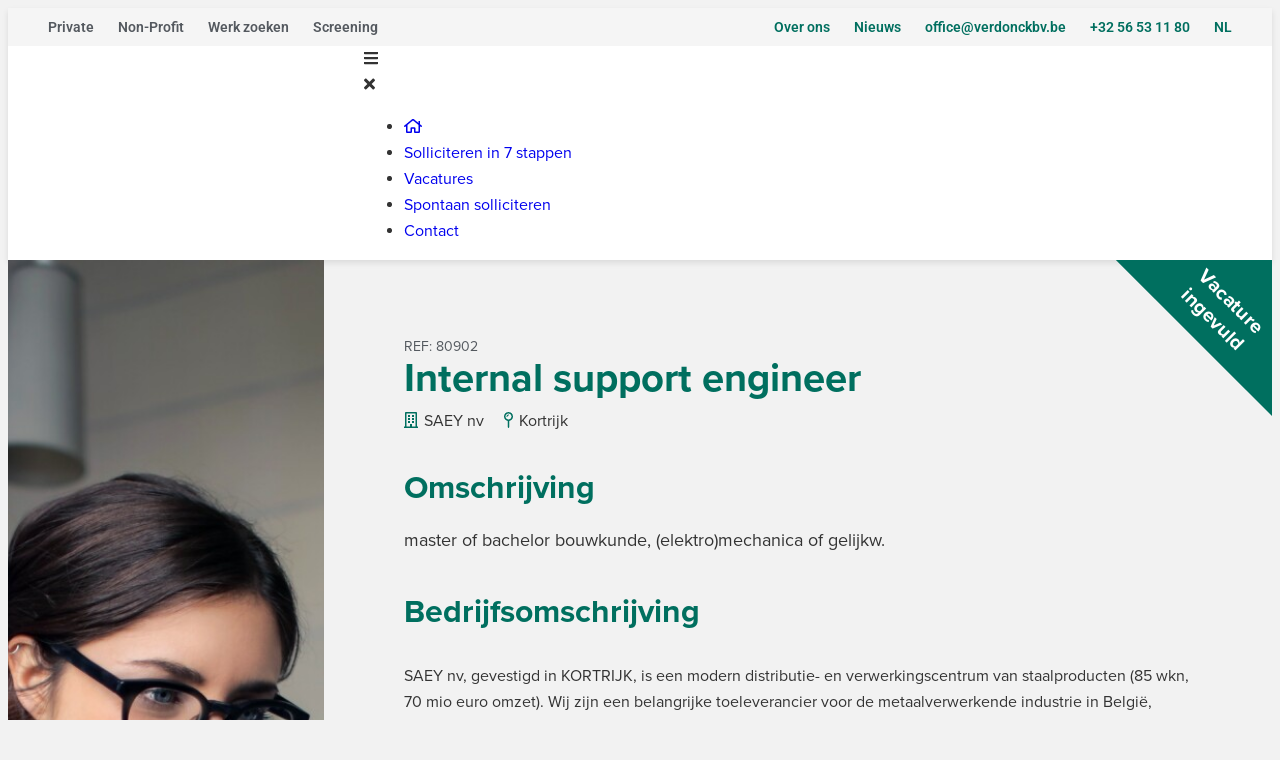

--- FILE ---
content_type: text/html; charset=UTF-8
request_url: https://www.verdonckbv.be/vacature/internal-support-engineer-saey-nv-kortrijk/
body_size: 30046
content:
<!doctype html><html lang="nl-NL"><head> <script>
var gform;gform||(document.addEventListener("gform_main_scripts_loaded",function(){gform.scriptsLoaded=!0}),document.addEventListener("gform/theme/scripts_loaded",function(){gform.themeScriptsLoaded=!0}),window.addEventListener("DOMContentLoaded",function(){gform.domLoaded=!0}),gform={domLoaded:!1,scriptsLoaded:!1,themeScriptsLoaded:!1,isFormEditor:()=>"function"==typeof InitializeEditor,callIfLoaded:function(o){return!(!gform.domLoaded||!gform.scriptsLoaded||!gform.themeScriptsLoaded&&!gform.isFormEditor()||(gform.isFormEditor()&&console.warn("The use of gform.initializeOnLoaded() is deprecated in the form editor context and will be removed in Gravity Forms 3.1."),o(),0))},initializeOnLoaded:function(o){gform.callIfLoaded(o)||(document.addEventListener("gform_main_scripts_loaded",()=>{gform.scriptsLoaded=!0,gform.callIfLoaded(o)}),document.addEventListener("gform/theme/scripts_loaded",()=>{gform.themeScriptsLoaded=!0,gform.callIfLoaded(o)}),window.addEventListener("DOMContentLoaded",()=>{gform.domLoaded=!0,gform.callIfLoaded(o)}))},hooks:{action:{},filter:{}},addAction:function(o,r,e,t){gform.addHook("action",o,r,e,t)},addFilter:function(o,r,e,t){gform.addHook("filter",o,r,e,t)},doAction:function(o){gform.doHook("action",o,arguments)},applyFilters:function(o){return gform.doHook("filter",o,arguments)},removeAction:function(o,r){gform.removeHook("action",o,r)},removeFilter:function(o,r,e){gform.removeHook("filter",o,r,e)},addHook:function(o,r,e,t,n){null==gform.hooks[o][r]&&(gform.hooks[o][r]=[]);var d=gform.hooks[o][r];null==n&&(n=r+"_"+d.length),gform.hooks[o][r].push({tag:n,callable:e,priority:t=null==t?10:t})},doHook:function(r,o,e){var t;if(e=Array.prototype.slice.call(e,1),null!=gform.hooks[r][o]&&((o=gform.hooks[r][o]).sort(function(o,r){return o.priority-r.priority}),o.forEach(function(o){"function"!=typeof(t=o.callable)&&(t=window[t]),"action"==r?t.apply(null,e):e[0]=t.apply(null,e)})),"filter"==r)return e[0]},removeHook:function(o,r,t,n){var e;null!=gform.hooks[o][r]&&(e=(e=gform.hooks[o][r]).filter(function(o,r,e){return!!(null!=n&&n!=o.tag||null!=t&&t!=o.priority)}),gform.hooks[o][r]=e)}});
</script>
<meta charset="UTF-8"><meta name="viewport" content="width=device-width, initial-scale=1"><link rel="profile" href="https://gmpg.org/xfn/11">  <script>(function(w,d,s,l,i){w[l]=w[l]||[];w[l].push({'gtm.start':
    new Date().getTime(),event:'gtm.js'});var f=d.getElementsByTagName(s)[0],
    j=d.createElement(s),dl=l!='dataLayer'?'&l='+l:'';j.async=true;j.src=
    'https://www.googletagmanager.com/gtm.js?id='+i+dl;f.parentNode.insertBefore(j,f);
    })(window,document,'script','dataLayer','GTM-WKLGQ97');</script> <meta name='robots' content='index, follow, max-image-preview:large, max-snippet:-1, max-video-preview:-1' /><link rel="alternate" hreflang="nl" href="https://www.verdonckbv.be/vacature/internal-support-engineer-saey-nv-kortrijk/" /><link rel="alternate" hreflang="x-default" href="https://www.verdonckbv.be/vacature/internal-support-engineer-saey-nv-kortrijk/" /><title>Internal support engineer - Verdonck Professional Partners</title><meta name="description" content="Bedrijfsomschrijving SAEY nv, gevestigd in KORTRIJK, is een modern distributie- en verwerkingscentrum van staalproducten (85 wkn, 70 mio euro omzet). Wij" /><link rel="canonical" href="https://www.verdonckbv.be/vacature/internal-support-engineer-saey-nv-kortrijk/" /><meta property="og:locale" content="nl_NL" /><meta property="og:type" content="article" /><meta property="og:title" content="Internal support engineer - Verdonck Professional Partners" /><meta property="og:description" content="Bedrijfsomschrijving SAEY nv, gevestigd in KORTRIJK, is een modern distributie- en verwerkingscentrum van staalproducten (85 wkn, 70 mio euro omzet). Wij" /><meta property="og:url" content="https://www.verdonckbv.be/vacature/internal-support-engineer-saey-nv-kortrijk/" /><meta property="og:site_name" content="Verdonck Professional Partners" /><meta property="article:publisher" content="https://www.facebook.com/verdonckbv/" /> <script type="application/ld+json" class="yoast-schema-graph">{"@context":"https://schema.org","@graph":[{"@type":"WebPage","@id":"https://www.verdonckbv.be/vacature/internal-support-engineer-saey-nv-kortrijk/","url":"https://www.verdonckbv.be/vacature/internal-support-engineer-saey-nv-kortrijk/","name":"Internal support engineer - Verdonck Professional Partners","isPartOf":{"@id":"https://www.verdonckbv.be/#website"},"datePublished":"2014-08-28T00:00:00+00:00","description":"Bedrijfsomschrijving SAEY nv, gevestigd in KORTRIJK, is een modern distributie- en verwerkingscentrum van staalproducten (85 wkn, 70 mio euro omzet). Wij","breadcrumb":{"@id":"https://www.verdonckbv.be/vacature/internal-support-engineer-saey-nv-kortrijk/#breadcrumb"},"inLanguage":"nl-NL","potentialAction":[{"@type":"ReadAction","target":["https://www.verdonckbv.be/vacature/internal-support-engineer-saey-nv-kortrijk/"]}]},{"@type":"BreadcrumbList","@id":"https://www.verdonckbv.be/vacature/internal-support-engineer-saey-nv-kortrijk/#breadcrumb","itemListElement":[{"@type":"ListItem","position":1,"name":"Home","item":"https://www.verdonckbv.be/"},{"@type":"ListItem","position":2,"name":"Vacatures","item":"https://www.verdonckbv.be/vacature/"},{"@type":"ListItem","position":3,"name":"Internal support engineer"}]},{"@type":"WebSite","@id":"https://www.verdonckbv.be/#website","url":"https://www.verdonckbv.be/","name":"Verdonck Professional Partners","description":"","publisher":{"@id":"https://www.verdonckbv.be/#organization"},"potentialAction":[{"@type":"SearchAction","target":{"@type":"EntryPoint","urlTemplate":"https://www.verdonckbv.be/?s={search_term_string}"},"query-input":{"@type":"PropertyValueSpecification","valueRequired":true,"valueName":"search_term_string"}}],"inLanguage":"nl-NL"},{"@type":"Organization","@id":"https://www.verdonckbv.be/#organization","name":"Verdonck Professional Partners","url":"https://www.verdonckbv.be/","logo":{"@type":"ImageObject","inLanguage":"nl-NL","@id":"https://www.verdonckbv.be/#/schema/logo/image/","url":"https://www.verdonckbv.be/wp-content/uploads/2020/10/logo-verdonck.svg","contentUrl":"https://www.verdonckbv.be/wp-content/uploads/2020/10/logo-verdonck.svg","width":286,"height":48,"caption":"Verdonck Professional Partners"},"image":{"@id":"https://www.verdonckbv.be/#/schema/logo/image/"},"sameAs":["https://www.facebook.com/verdonckbv/"]}]}</script> <link rel='dns-prefetch' href='//www.googletagmanager.com' /><link rel='dns-prefetch' href='//cdnjs.cloudflare.com' /><link rel="alternate" type="application/rss+xml" title="Verdonck Professional Partners &raquo; feed" href="https://www.verdonckbv.be/feed/" /><link rel="alternate" title="oEmbed (JSON)" type="application/json+oembed" href="https://www.verdonckbv.be/wp-json/oembed/1.0/embed?url=https%3A%2F%2Fwww.verdonckbv.be%2Fvacature%2Finternal-support-engineer-saey-nv-kortrijk%2F" /><link rel="alternate" title="oEmbed (XML)" type="text/xml+oembed" href="https://www.verdonckbv.be/wp-json/oembed/1.0/embed?url=https%3A%2F%2Fwww.verdonckbv.be%2Fvacature%2Finternal-support-engineer-saey-nv-kortrijk%2F&#038;format=xml" /><link rel="stylesheet" type="text/css" href="https://use.typekit.net/jmp0uhp.css"><style id='wp-img-auto-sizes-contain-inline-css'>img:is([sizes=auto i],[sizes^="auto," i]){contain-intrinsic-size:3000px 1500px}
/*# sourceURL=wp-img-auto-sizes-contain-inline-css */</style><style id='wp-emoji-styles-inline-css'>img.wp-smiley, img.emoji {
		display: inline !important;
		border: none !important;
		box-shadow: none !important;
		height: 1em !important;
		width: 1em !important;
		margin: 0 0.07em !important;
		vertical-align: -0.1em !important;
		background: none !important;
		padding: 0 !important;
	}
/*# sourceURL=wp-emoji-styles-inline-css */</style><link rel='stylesheet' id='wp-block-library-css' href='https://www.verdonckbv.be/wp-includes/css/dist/block-library/style.min.css?ver=6.9' media='all' /><link rel='stylesheet' id='jet-engine-frontend-css' href='https://www.verdonckbv.be/wp-content/cache/autoptimize/css/autoptimize_single_1b837697661e721cde35f7d1612c0383.css?ver=3.6.8' media='all' /><style id='global-styles-inline-css'>:root{--wp--preset--aspect-ratio--square: 1;--wp--preset--aspect-ratio--4-3: 4/3;--wp--preset--aspect-ratio--3-4: 3/4;--wp--preset--aspect-ratio--3-2: 3/2;--wp--preset--aspect-ratio--2-3: 2/3;--wp--preset--aspect-ratio--16-9: 16/9;--wp--preset--aspect-ratio--9-16: 9/16;--wp--preset--color--black: #000000;--wp--preset--color--cyan-bluish-gray: #abb8c3;--wp--preset--color--white: #ffffff;--wp--preset--color--pale-pink: #f78da7;--wp--preset--color--vivid-red: #cf2e2e;--wp--preset--color--luminous-vivid-orange: #ff6900;--wp--preset--color--luminous-vivid-amber: #fcb900;--wp--preset--color--light-green-cyan: #7bdcb5;--wp--preset--color--vivid-green-cyan: #00d084;--wp--preset--color--pale-cyan-blue: #8ed1fc;--wp--preset--color--vivid-cyan-blue: #0693e3;--wp--preset--color--vivid-purple: #9b51e0;--wp--preset--gradient--vivid-cyan-blue-to-vivid-purple: linear-gradient(135deg,rgb(6,147,227) 0%,rgb(155,81,224) 100%);--wp--preset--gradient--light-green-cyan-to-vivid-green-cyan: linear-gradient(135deg,rgb(122,220,180) 0%,rgb(0,208,130) 100%);--wp--preset--gradient--luminous-vivid-amber-to-luminous-vivid-orange: linear-gradient(135deg,rgb(252,185,0) 0%,rgb(255,105,0) 100%);--wp--preset--gradient--luminous-vivid-orange-to-vivid-red: linear-gradient(135deg,rgb(255,105,0) 0%,rgb(207,46,46) 100%);--wp--preset--gradient--very-light-gray-to-cyan-bluish-gray: linear-gradient(135deg,rgb(238,238,238) 0%,rgb(169,184,195) 100%);--wp--preset--gradient--cool-to-warm-spectrum: linear-gradient(135deg,rgb(74,234,220) 0%,rgb(151,120,209) 20%,rgb(207,42,186) 40%,rgb(238,44,130) 60%,rgb(251,105,98) 80%,rgb(254,248,76) 100%);--wp--preset--gradient--blush-light-purple: linear-gradient(135deg,rgb(255,206,236) 0%,rgb(152,150,240) 100%);--wp--preset--gradient--blush-bordeaux: linear-gradient(135deg,rgb(254,205,165) 0%,rgb(254,45,45) 50%,rgb(107,0,62) 100%);--wp--preset--gradient--luminous-dusk: linear-gradient(135deg,rgb(255,203,112) 0%,rgb(199,81,192) 50%,rgb(65,88,208) 100%);--wp--preset--gradient--pale-ocean: linear-gradient(135deg,rgb(255,245,203) 0%,rgb(182,227,212) 50%,rgb(51,167,181) 100%);--wp--preset--gradient--electric-grass: linear-gradient(135deg,rgb(202,248,128) 0%,rgb(113,206,126) 100%);--wp--preset--gradient--midnight: linear-gradient(135deg,rgb(2,3,129) 0%,rgb(40,116,252) 100%);--wp--preset--font-size--small: 13px;--wp--preset--font-size--medium: 20px;--wp--preset--font-size--large: 36px;--wp--preset--font-size--x-large: 42px;--wp--preset--spacing--20: 0.44rem;--wp--preset--spacing--30: 0.67rem;--wp--preset--spacing--40: 1rem;--wp--preset--spacing--50: 1.5rem;--wp--preset--spacing--60: 2.25rem;--wp--preset--spacing--70: 3.38rem;--wp--preset--spacing--80: 5.06rem;--wp--preset--shadow--natural: 6px 6px 9px rgba(0, 0, 0, 0.2);--wp--preset--shadow--deep: 12px 12px 50px rgba(0, 0, 0, 0.4);--wp--preset--shadow--sharp: 6px 6px 0px rgba(0, 0, 0, 0.2);--wp--preset--shadow--outlined: 6px 6px 0px -3px rgb(255, 255, 255), 6px 6px rgb(0, 0, 0);--wp--preset--shadow--crisp: 6px 6px 0px rgb(0, 0, 0);}:root { --wp--style--global--content-size: 800px;--wp--style--global--wide-size: 1200px; }:where(body) { margin: 0; }.wp-site-blocks > .alignleft { float: left; margin-right: 2em; }.wp-site-blocks > .alignright { float: right; margin-left: 2em; }.wp-site-blocks > .aligncenter { justify-content: center; margin-left: auto; margin-right: auto; }:where(.wp-site-blocks) > * { margin-block-start: 24px; margin-block-end: 0; }:where(.wp-site-blocks) > :first-child { margin-block-start: 0; }:where(.wp-site-blocks) > :last-child { margin-block-end: 0; }:root { --wp--style--block-gap: 24px; }:root :where(.is-layout-flow) > :first-child{margin-block-start: 0;}:root :where(.is-layout-flow) > :last-child{margin-block-end: 0;}:root :where(.is-layout-flow) > *{margin-block-start: 24px;margin-block-end: 0;}:root :where(.is-layout-constrained) > :first-child{margin-block-start: 0;}:root :where(.is-layout-constrained) > :last-child{margin-block-end: 0;}:root :where(.is-layout-constrained) > *{margin-block-start: 24px;margin-block-end: 0;}:root :where(.is-layout-flex){gap: 24px;}:root :where(.is-layout-grid){gap: 24px;}.is-layout-flow > .alignleft{float: left;margin-inline-start: 0;margin-inline-end: 2em;}.is-layout-flow > .alignright{float: right;margin-inline-start: 2em;margin-inline-end: 0;}.is-layout-flow > .aligncenter{margin-left: auto !important;margin-right: auto !important;}.is-layout-constrained > .alignleft{float: left;margin-inline-start: 0;margin-inline-end: 2em;}.is-layout-constrained > .alignright{float: right;margin-inline-start: 2em;margin-inline-end: 0;}.is-layout-constrained > .aligncenter{margin-left: auto !important;margin-right: auto !important;}.is-layout-constrained > :where(:not(.alignleft):not(.alignright):not(.alignfull)){max-width: var(--wp--style--global--content-size);margin-left: auto !important;margin-right: auto !important;}.is-layout-constrained > .alignwide{max-width: var(--wp--style--global--wide-size);}body .is-layout-flex{display: flex;}.is-layout-flex{flex-wrap: wrap;align-items: center;}.is-layout-flex > :is(*, div){margin: 0;}body .is-layout-grid{display: grid;}.is-layout-grid > :is(*, div){margin: 0;}body{padding-top: 0px;padding-right: 0px;padding-bottom: 0px;padding-left: 0px;}a:where(:not(.wp-element-button)){text-decoration: underline;}:root :where(.wp-element-button, .wp-block-button__link){background-color: #32373c;border-width: 0;color: #fff;font-family: inherit;font-size: inherit;font-style: inherit;font-weight: inherit;letter-spacing: inherit;line-height: inherit;padding-top: calc(0.667em + 2px);padding-right: calc(1.333em + 2px);padding-bottom: calc(0.667em + 2px);padding-left: calc(1.333em + 2px);text-decoration: none;text-transform: inherit;}.has-black-color{color: var(--wp--preset--color--black) !important;}.has-cyan-bluish-gray-color{color: var(--wp--preset--color--cyan-bluish-gray) !important;}.has-white-color{color: var(--wp--preset--color--white) !important;}.has-pale-pink-color{color: var(--wp--preset--color--pale-pink) !important;}.has-vivid-red-color{color: var(--wp--preset--color--vivid-red) !important;}.has-luminous-vivid-orange-color{color: var(--wp--preset--color--luminous-vivid-orange) !important;}.has-luminous-vivid-amber-color{color: var(--wp--preset--color--luminous-vivid-amber) !important;}.has-light-green-cyan-color{color: var(--wp--preset--color--light-green-cyan) !important;}.has-vivid-green-cyan-color{color: var(--wp--preset--color--vivid-green-cyan) !important;}.has-pale-cyan-blue-color{color: var(--wp--preset--color--pale-cyan-blue) !important;}.has-vivid-cyan-blue-color{color: var(--wp--preset--color--vivid-cyan-blue) !important;}.has-vivid-purple-color{color: var(--wp--preset--color--vivid-purple) !important;}.has-black-background-color{background-color: var(--wp--preset--color--black) !important;}.has-cyan-bluish-gray-background-color{background-color: var(--wp--preset--color--cyan-bluish-gray) !important;}.has-white-background-color{background-color: var(--wp--preset--color--white) !important;}.has-pale-pink-background-color{background-color: var(--wp--preset--color--pale-pink) !important;}.has-vivid-red-background-color{background-color: var(--wp--preset--color--vivid-red) !important;}.has-luminous-vivid-orange-background-color{background-color: var(--wp--preset--color--luminous-vivid-orange) !important;}.has-luminous-vivid-amber-background-color{background-color: var(--wp--preset--color--luminous-vivid-amber) !important;}.has-light-green-cyan-background-color{background-color: var(--wp--preset--color--light-green-cyan) !important;}.has-vivid-green-cyan-background-color{background-color: var(--wp--preset--color--vivid-green-cyan) !important;}.has-pale-cyan-blue-background-color{background-color: var(--wp--preset--color--pale-cyan-blue) !important;}.has-vivid-cyan-blue-background-color{background-color: var(--wp--preset--color--vivid-cyan-blue) !important;}.has-vivid-purple-background-color{background-color: var(--wp--preset--color--vivid-purple) !important;}.has-black-border-color{border-color: var(--wp--preset--color--black) !important;}.has-cyan-bluish-gray-border-color{border-color: var(--wp--preset--color--cyan-bluish-gray) !important;}.has-white-border-color{border-color: var(--wp--preset--color--white) !important;}.has-pale-pink-border-color{border-color: var(--wp--preset--color--pale-pink) !important;}.has-vivid-red-border-color{border-color: var(--wp--preset--color--vivid-red) !important;}.has-luminous-vivid-orange-border-color{border-color: var(--wp--preset--color--luminous-vivid-orange) !important;}.has-luminous-vivid-amber-border-color{border-color: var(--wp--preset--color--luminous-vivid-amber) !important;}.has-light-green-cyan-border-color{border-color: var(--wp--preset--color--light-green-cyan) !important;}.has-vivid-green-cyan-border-color{border-color: var(--wp--preset--color--vivid-green-cyan) !important;}.has-pale-cyan-blue-border-color{border-color: var(--wp--preset--color--pale-cyan-blue) !important;}.has-vivid-cyan-blue-border-color{border-color: var(--wp--preset--color--vivid-cyan-blue) !important;}.has-vivid-purple-border-color{border-color: var(--wp--preset--color--vivid-purple) !important;}.has-vivid-cyan-blue-to-vivid-purple-gradient-background{background: var(--wp--preset--gradient--vivid-cyan-blue-to-vivid-purple) !important;}.has-light-green-cyan-to-vivid-green-cyan-gradient-background{background: var(--wp--preset--gradient--light-green-cyan-to-vivid-green-cyan) !important;}.has-luminous-vivid-amber-to-luminous-vivid-orange-gradient-background{background: var(--wp--preset--gradient--luminous-vivid-amber-to-luminous-vivid-orange) !important;}.has-luminous-vivid-orange-to-vivid-red-gradient-background{background: var(--wp--preset--gradient--luminous-vivid-orange-to-vivid-red) !important;}.has-very-light-gray-to-cyan-bluish-gray-gradient-background{background: var(--wp--preset--gradient--very-light-gray-to-cyan-bluish-gray) !important;}.has-cool-to-warm-spectrum-gradient-background{background: var(--wp--preset--gradient--cool-to-warm-spectrum) !important;}.has-blush-light-purple-gradient-background{background: var(--wp--preset--gradient--blush-light-purple) !important;}.has-blush-bordeaux-gradient-background{background: var(--wp--preset--gradient--blush-bordeaux) !important;}.has-luminous-dusk-gradient-background{background: var(--wp--preset--gradient--luminous-dusk) !important;}.has-pale-ocean-gradient-background{background: var(--wp--preset--gradient--pale-ocean) !important;}.has-electric-grass-gradient-background{background: var(--wp--preset--gradient--electric-grass) !important;}.has-midnight-gradient-background{background: var(--wp--preset--gradient--midnight) !important;}.has-small-font-size{font-size: var(--wp--preset--font-size--small) !important;}.has-medium-font-size{font-size: var(--wp--preset--font-size--medium) !important;}.has-large-font-size{font-size: var(--wp--preset--font-size--large) !important;}.has-x-large-font-size{font-size: var(--wp--preset--font-size--x-large) !important;}
:root :where(.wp-block-pullquote){font-size: 1.5em;line-height: 1.6;}
/*# sourceURL=global-styles-inline-css */</style><link rel='stylesheet' id='fluor-css' href='https://www.verdonckbv.be/wp-content/cache/autoptimize/css/autoptimize_single_8621ea3d9d220ad6c8db088c165969b9.css?ver=6.9' media='all' /><link rel='stylesheet' id='hello-elementor-header-footer-css' href='https://www.verdonckbv.be/wp-content/cache/autoptimize/css/autoptimize_single_86dbb47955bb9db9c74abc72efb0c6f6.css?ver=3.4.5' media='all' /><link rel='stylesheet' id='jet-menu-public-styles-css' href='https://www.verdonckbv.be/wp-content/cache/autoptimize/css/autoptimize_single_982241ed4208669b6983edba7e301824.css?ver=2.4.10' media='all' /><link rel='stylesheet' id='elementor-frontend-css' href='https://www.verdonckbv.be/wp-content/uploads/elementor/css/custom-frontend.min.css?ver=1768672144' media='all' /><style id='elementor-frontend-inline-css'>.elementor-9689 .elementor-element.elementor-element-99eec23:not(.elementor-motion-effects-element-type-background) > .elementor-widget-wrap, .elementor-9689 .elementor-element.elementor-element-99eec23 > .elementor-widget-wrap > .elementor-motion-effects-container > .elementor-motion-effects-layer{background-image:url("https://www.verdonckbv.be/wp-content/uploads/2020/10/adult-beautiful-blur-935756.jpg");}
/*# sourceURL=elementor-frontend-inline-css */</style><link rel='stylesheet' id='widget-nav-menu-css' href='https://www.verdonckbv.be/wp-content/uploads/elementor/css/custom-pro-widget-nav-menu.min.css?ver=1768672144' media='all' /><link rel='stylesheet' id='widget-image-css' href='https://www.verdonckbv.be/wp-content/plugins/elementor/assets/css/widget-image.min.css?ver=3.34.1' media='all' /><link rel='stylesheet' id='jet-elements-css' href='https://www.verdonckbv.be/wp-content/cache/autoptimize/css/autoptimize_single_9692be4335bc0315e4aa1d135f3bff4f.css?ver=2.7.6' media='all' /><link rel='stylesheet' id='jet-inline-svg-css' href='https://www.verdonckbv.be/wp-content/cache/autoptimize/css/autoptimize_single_d1bcafd8fc47d96c0ce1c48d92cb0515.css?ver=2.7.6' media='all' /><link rel='stylesheet' id='widget-heading-css' href='https://www.verdonckbv.be/wp-content/plugins/elementor/assets/css/widget-heading.min.css?ver=3.34.1' media='all' /><link rel='stylesheet' id='e-animation-grow-css' href='https://www.verdonckbv.be/wp-content/plugins/elementor/assets/lib/animations/styles/e-animation-grow.min.css?ver=3.34.1' media='all' /><link rel='stylesheet' id='elementor-icons-css' href='https://www.verdonckbv.be/wp-content/plugins/elementor/assets/lib/eicons/css/elementor-icons.min.css?ver=5.45.0' media='all' /><link rel='stylesheet' id='elementor-post-9645-css' href='https://www.verdonckbv.be/wp-content/uploads/elementor/css/post-9645.css?ver=1768672144' media='all' /><link rel='stylesheet' id='jet-blog-css' href='https://www.verdonckbv.be/wp-content/cache/autoptimize/css/autoptimize_single_c0d1e771660a4a05efc21da2eee6a008.css?ver=2.4.4' media='all' /><link rel='stylesheet' id='elementor-post-9694-css' href='https://www.verdonckbv.be/wp-content/uploads/elementor/css/post-9694.css?ver=1768672144' media='all' /><link rel='stylesheet' id='elementor-post-9735-css' href='https://www.verdonckbv.be/wp-content/uploads/elementor/css/post-9735.css?ver=1768672144' media='all' /><link rel='stylesheet' id='elementor-post-9689-css' href='https://www.verdonckbv.be/wp-content/uploads/elementor/css/post-9689.css?ver=1768672145' media='all' /><link rel='stylesheet' id='hello-spot-css' href='https://www.verdonckbv.be/wp-content/cache/autoptimize/css/autoptimize_single_53664b09e3368791fdd924d3afd5c29b.css?ver=6.9' media='all' /><link rel='stylesheet' id='hello-swiper-css' href='https://cdnjs.cloudflare.com/ajax/libs/Swiper/11.0.5/swiper-bundle.css?ver=6.9' media='all' /><link rel='stylesheet' id='hello-spot-print-css' href='https://www.verdonckbv.be/wp-content/cache/autoptimize/css/autoptimize_single_d9dbe91b0ab58568b18b5b96dd1ab21f.css?ver=6.9' media='all' /><link rel='stylesheet' id='theme-style-2024-css' href='https://www.verdonckbv.be/wp-content/cache/autoptimize/css/autoptimize_single_0afa27cc26b6463d0fb031612352b738.css?ver=6.9' media='all' /><link rel='stylesheet' id='theme-style-2025-css' href='https://www.verdonckbv.be/wp-content/cache/autoptimize/css/autoptimize_single_9b0217bb2a81d4a20d9ce31e6c0687a7.css?ver=6.9' media='all' /><link rel='stylesheet' id='elementor-gf-local-roboto-css' href='https://www.verdonckbv.be/wp-content/uploads/elementor/google-fonts/css/roboto.css?ver=1742277076' media='all' /><link rel='stylesheet' id='elementor-gf-local-robotoslab-css' href='https://www.verdonckbv.be/wp-content/uploads/elementor/google-fonts/css/robotoslab.css?ver=1742277077' media='all' /> <script src="https://www.verdonckbv.be/wp-includes/js/jquery/jquery.min.js?ver=3.7.1" id="jquery-core-js"></script> <script src="https://www.verdonckbv.be/wp-includes/js/jquery/jquery-migrate.min.js?ver=3.4.1" id="jquery-migrate-js"></script> <script src="https://www.verdonckbv.be/wp-content/cache/autoptimize/js/autoptimize_single_5c06841a2a091ebb7ce326952ce36153.js?ver=6.9" id="hello-spot-js"></script> 
 <script src="https://www.googletagmanager.com/gtag/js?id=G-DDRJWLQ5EE" id="google_gtagjs-js" async></script> <script id="google_gtagjs-js-after">window.dataLayer = window.dataLayer || [];function gtag(){dataLayer.push(arguments);}
gtag("set","linker",{"domains":["www.verdonckbv.be"]});
gtag("js", new Date());
gtag("set", "developer_id.dZTNiMT", true);
gtag("config", "G-DDRJWLQ5EE");
//# sourceURL=google_gtagjs-js-after</script> <link rel="https://api.w.org/" href="https://www.verdonckbv.be/wp-json/" /><link rel="EditURI" type="application/rsd+xml" title="RSD" href="https://www.verdonckbv.be/xmlrpc.php?rsd" /><meta name="generator" content="WordPress 6.9" /><link rel='shortlink' href='https://www.verdonckbv.be/?p=2270' /><meta name="generator" content="WPML ver:4.8.4 stt:37,4;" /><meta name="generator" content="Site Kit by Google 1.170.0" /><link rel="apple-touch-icon" sizes="180x180" href="/wp-content/uploads/fbrfg/apple-touch-icon.png"><link rel="icon" type="image/png" sizes="32x32" href="/wp-content/uploads/fbrfg/favicon-32x32.png"><link rel="icon" type="image/png" sizes="16x16" href="/wp-content/uploads/fbrfg/favicon-16x16.png"><link rel="manifest" href="/wp-content/uploads/fbrfg/site.webmanifest"><link rel="mask-icon" href="/wp-content/uploads/fbrfg/safari-pinned-tab.svg" color="#006f5f"><link rel="shortcut icon" href="/wp-content/uploads/fbrfg/favicon.ico"><meta name="msapplication-TileColor" content="#006f5f"><meta name="msapplication-config" content="/wp-content/uploads/fbrfg/browserconfig.xml"><meta name="theme-color" content="#ffffff"><meta name="generator" content="Elementor 3.34.1; features: additional_custom_breakpoints; settings: css_print_method-external, google_font-enabled, font_display-auto"><style>.e-con.e-parent:nth-of-type(n+4):not(.e-lazyloaded):not(.e-no-lazyload),
				.e-con.e-parent:nth-of-type(n+4):not(.e-lazyloaded):not(.e-no-lazyload) * {
					background-image: none !important;
				}
				@media screen and (max-height: 1024px) {
					.e-con.e-parent:nth-of-type(n+3):not(.e-lazyloaded):not(.e-no-lazyload),
					.e-con.e-parent:nth-of-type(n+3):not(.e-lazyloaded):not(.e-no-lazyload) * {
						background-image: none !important;
					}
				}
				@media screen and (max-height: 640px) {
					.e-con.e-parent:nth-of-type(n+2):not(.e-lazyloaded):not(.e-no-lazyload),
					.e-con.e-parent:nth-of-type(n+2):not(.e-lazyloaded):not(.e-no-lazyload) * {
						background-image: none !important;
					}
				}</style><noscript><style id="rocket-lazyload-nojs-css">.rll-youtube-player, [data-lazy-src]{display:none !important;}</style></noscript><meta name="generator" content="WP Rocket 3.19.2.1" data-wpr-features="wpr_lazyload_images wpr_desktop" /></head><body class="wp-singular vacancy-template-default single single-vacancy postid-2270 wp-custom-logo wp-embed-responsive wp-theme-hello-elementor wp-child-theme-hello-spot hello-elementor-default jet-mega-menu-location elementor-default elementor-kit-9645 elementor-page-9689 elementor-page-9744 elementor-page-9924 elementor-page-9729"> <noscript><iframe src="https://www.googletagmanager.com/ns.html?id=GTM-WKLGQ97"
 height="0" width="0" style="display:none;visibility:hidden"></iframe></noscript> <a class="skip-link screen-reader-text" href="#content">Ga naar de inhoud</a><div data-rocket-location-hash="83ffcab33e327443148e4d05f496eae9" data-elementor-type="header" data-elementor-id="9694" class="elementor elementor-9694 elementor-location-header" data-elementor-post-type="elementor_library"><section data-rocket-location-hash="51ad2ec8b5268cbea8da7b8ccfe0e469" class="elementor-section elementor-top-section elementor-element elementor-element-82469ef elementor-section-full_width elementor-section-height-default elementor-section-height-default" data-id="82469ef" data-element_type="section" data-settings="{&quot;jet_parallax_layout_list&quot;:[{&quot;jet_parallax_layout_image&quot;:{&quot;url&quot;:&quot;&quot;,&quot;id&quot;:&quot;&quot;,&quot;size&quot;:&quot;&quot;},&quot;_id&quot;:&quot;cce9c1a&quot;,&quot;jet_parallax_layout_image_tablet&quot;:{&quot;url&quot;:&quot;&quot;,&quot;id&quot;:&quot;&quot;,&quot;size&quot;:&quot;&quot;},&quot;jet_parallax_layout_image_mobile&quot;:{&quot;url&quot;:&quot;&quot;,&quot;id&quot;:&quot;&quot;,&quot;size&quot;:&quot;&quot;},&quot;jet_parallax_layout_speed&quot;:{&quot;unit&quot;:&quot;%&quot;,&quot;size&quot;:50,&quot;sizes&quot;:[]},&quot;jet_parallax_layout_type&quot;:&quot;scroll&quot;,&quot;jet_parallax_layout_direction&quot;:null,&quot;jet_parallax_layout_fx_direction&quot;:null,&quot;jet_parallax_layout_z_index&quot;:&quot;&quot;,&quot;jet_parallax_layout_bg_x&quot;:50,&quot;jet_parallax_layout_bg_x_tablet&quot;:&quot;&quot;,&quot;jet_parallax_layout_bg_x_mobile&quot;:&quot;&quot;,&quot;jet_parallax_layout_bg_y&quot;:50,&quot;jet_parallax_layout_bg_y_tablet&quot;:&quot;&quot;,&quot;jet_parallax_layout_bg_y_mobile&quot;:&quot;&quot;,&quot;jet_parallax_layout_bg_size&quot;:&quot;auto&quot;,&quot;jet_parallax_layout_bg_size_tablet&quot;:&quot;&quot;,&quot;jet_parallax_layout_bg_size_mobile&quot;:&quot;&quot;,&quot;jet_parallax_layout_animation_prop&quot;:&quot;transform&quot;,&quot;jet_parallax_layout_on&quot;:[&quot;desktop&quot;,&quot;tablet&quot;]}],&quot;background_background&quot;:&quot;classic&quot;}"><div data-rocket-location-hash="0b3376bad69c5a64f5d59c7096455786" class="elementor-container elementor-column-gap-no"><div class="elementor-column elementor-col-100 elementor-top-column elementor-element elementor-element-f039d17" data-id="f039d17" data-element_type="column"><div class="elementor-widget-wrap elementor-element-populated"><section class="elementor-section elementor-inner-section elementor-element elementor-element-52c136b elementor-section-full_width elementor-section-content-middle elementor-section-height-default elementor-section-height-default" data-id="52c136b" data-element_type="section" data-settings="{&quot;jet_parallax_layout_list&quot;:[{&quot;jet_parallax_layout_image&quot;:{&quot;url&quot;:&quot;&quot;,&quot;id&quot;:&quot;&quot;,&quot;size&quot;:&quot;&quot;},&quot;_id&quot;:&quot;9b8f738&quot;,&quot;jet_parallax_layout_image_tablet&quot;:{&quot;url&quot;:&quot;&quot;,&quot;id&quot;:&quot;&quot;,&quot;size&quot;:&quot;&quot;},&quot;jet_parallax_layout_image_mobile&quot;:{&quot;url&quot;:&quot;&quot;,&quot;id&quot;:&quot;&quot;,&quot;size&quot;:&quot;&quot;},&quot;jet_parallax_layout_speed&quot;:{&quot;unit&quot;:&quot;%&quot;,&quot;size&quot;:50,&quot;sizes&quot;:[]},&quot;jet_parallax_layout_type&quot;:&quot;scroll&quot;,&quot;jet_parallax_layout_direction&quot;:null,&quot;jet_parallax_layout_fx_direction&quot;:null,&quot;jet_parallax_layout_z_index&quot;:&quot;&quot;,&quot;jet_parallax_layout_bg_x&quot;:50,&quot;jet_parallax_layout_bg_x_tablet&quot;:&quot;&quot;,&quot;jet_parallax_layout_bg_x_mobile&quot;:&quot;&quot;,&quot;jet_parallax_layout_bg_y&quot;:50,&quot;jet_parallax_layout_bg_y_tablet&quot;:&quot;&quot;,&quot;jet_parallax_layout_bg_y_mobile&quot;:&quot;&quot;,&quot;jet_parallax_layout_bg_size&quot;:&quot;auto&quot;,&quot;jet_parallax_layout_bg_size_tablet&quot;:&quot;&quot;,&quot;jet_parallax_layout_bg_size_mobile&quot;:&quot;&quot;,&quot;jet_parallax_layout_animation_prop&quot;:&quot;transform&quot;,&quot;jet_parallax_layout_on&quot;:[&quot;desktop&quot;,&quot;tablet&quot;]}],&quot;background_background&quot;:&quot;classic&quot;}"><div data-rocket-location-hash="6179095e4b4214193a1f2af174dfb622" class="elementor-container elementor-column-gap-no"><div class="elementor-column elementor-col-100 elementor-inner-column elementor-element elementor-element-dac8822" data-id="dac8822" data-element_type="column"><div class="elementor-widget-wrap elementor-element-populated"><div class="elementor-element elementor-element-41c5585 elementor-nav-menu__align-start elementor-nav-menu--dropdown-none elementor-widget elementor-widget-nav-menu" data-id="41c5585" data-element_type="widget" data-settings="{&quot;layout&quot;:&quot;horizontal&quot;,&quot;submenu_icon&quot;:{&quot;value&quot;:&quot;&lt;i class=\&quot;fas fa-caret-down\&quot;&gt;&lt;\/i&gt;&quot;,&quot;library&quot;:&quot;fa-solid&quot;}}" data-widget_type="nav-menu.default"><div class="elementor-widget-container"><nav aria-label="Menu" class="elementor-nav-menu--main elementor-nav-menu__container elementor-nav-menu--layout-horizontal e--pointer-background e--animation-fade"><ul id="menu-1-41c5585" class="elementor-nav-menu"><li class="menu-item menu-item-type-post_type menu-item-object-page menu-item-11248"><a href="https://www.verdonckbv.be/private-ondernemingen/" class="elementor-item">Private</a></li><li class="menu-item menu-item-type-post_type menu-item-object-page menu-item-11247"><a href="https://www.verdonckbv.be/not-for-profit-organisaties/" class="elementor-item">Non-Profit</a></li><li class="menu-item menu-item-type-post_type menu-item-object-page menu-item-11249"><a href="https://www.verdonckbv.be/werk-zoeken/" class="elementor-item">Werk zoeken</a></li><li class="menu-item menu-item-type-post_type menu-item-object-page menu-item-11308"><a href="https://www.verdonckbv.be/uitgenodigd-voor-screening/" class="elementor-item">Screening</a></li></ul></nav><nav class="elementor-nav-menu--dropdown elementor-nav-menu__container" aria-hidden="true"><ul id="menu-2-41c5585" class="elementor-nav-menu"><li class="menu-item menu-item-type-post_type menu-item-object-page menu-item-11248"><a href="https://www.verdonckbv.be/private-ondernemingen/" class="elementor-item" tabindex="-1">Private</a></li><li class="menu-item menu-item-type-post_type menu-item-object-page menu-item-11247"><a href="https://www.verdonckbv.be/not-for-profit-organisaties/" class="elementor-item" tabindex="-1">Non-Profit</a></li><li class="menu-item menu-item-type-post_type menu-item-object-page menu-item-11249"><a href="https://www.verdonckbv.be/werk-zoeken/" class="elementor-item" tabindex="-1">Werk zoeken</a></li><li class="menu-item menu-item-type-post_type menu-item-object-page menu-item-11308"><a href="https://www.verdonckbv.be/uitgenodigd-voor-screening/" class="elementor-item" tabindex="-1">Screening</a></li></ul></nav></div></div><div class="elementor-element elementor-element-4bb4827 elementor-nav-menu__align-end elementor-nav-menu--dropdown-none elementor-widget elementor-widget-nav-menu" data-id="4bb4827" data-element_type="widget" data-settings="{&quot;layout&quot;:&quot;horizontal&quot;,&quot;submenu_icon&quot;:{&quot;value&quot;:&quot;&lt;i class=\&quot;fas fa-caret-down\&quot;&gt;&lt;\/i&gt;&quot;,&quot;library&quot;:&quot;fa-solid&quot;}}" data-widget_type="nav-menu.default"><div class="elementor-widget-container"><nav aria-label="Menu" class="elementor-nav-menu--main elementor-nav-menu__container elementor-nav-menu--layout-horizontal e--pointer-background e--animation-fade"><ul id="menu-1-4bb4827" class="elementor-nav-menu"><li class="menu-item menu-item-type-post_type menu-item-object-page menu-item-11251"><a href="https://www.verdonckbv.be/over-ons/" class="elementor-item">Over ons</a></li><li class="menu-item menu-item-type-post_type_archive menu-item-object-news_item menu-item-11250"><a href="https://www.verdonckbv.be/nieuws/" class="elementor-item">Nieuws</a></li><li class="hide-mobile menu-item menu-item-type-custom menu-item-object-custom menu-item-11291"><a href="mailto:office@verdonckbv.be" class="elementor-item">office@verdonckbv.be</a></li><li class="menu-item menu-item-type-custom menu-item-object-custom menu-item-9697"><a href="tel:003256531180" class="elementor-item">+32 56 53 11 80</a></li><li class="menu-item wpml-ls-slot-16 wpml-ls-item wpml-ls-item-nl wpml-ls-current-language wpml-ls-menu-item wpml-ls-first-item wpml-ls-last-item menu-item-type-wpml_ls_menu_item menu-item-object-wpml_ls_menu_item menu-item-wpml-ls-16-nl"><a href="https://www.verdonckbv.be/vacature/internal-support-engineer-saey-nv-kortrijk/" role="menuitem" class="elementor-item"><span class="wpml-ls-native" lang="nl">NL</span></a></li></ul></nav><nav class="elementor-nav-menu--dropdown elementor-nav-menu__container" aria-hidden="true"><ul id="menu-2-4bb4827" class="elementor-nav-menu"><li class="menu-item menu-item-type-post_type menu-item-object-page menu-item-11251"><a href="https://www.verdonckbv.be/over-ons/" class="elementor-item" tabindex="-1">Over ons</a></li><li class="menu-item menu-item-type-post_type_archive menu-item-object-news_item menu-item-11250"><a href="https://www.verdonckbv.be/nieuws/" class="elementor-item" tabindex="-1">Nieuws</a></li><li class="hide-mobile menu-item menu-item-type-custom menu-item-object-custom menu-item-11291"><a href="mailto:office@verdonckbv.be" class="elementor-item" tabindex="-1">office@verdonckbv.be</a></li><li class="menu-item menu-item-type-custom menu-item-object-custom menu-item-9697"><a href="tel:003256531180" class="elementor-item" tabindex="-1">+32 56 53 11 80</a></li><li class="menu-item wpml-ls-slot-16 wpml-ls-item wpml-ls-item-nl wpml-ls-current-language wpml-ls-menu-item wpml-ls-first-item wpml-ls-last-item menu-item-type-wpml_ls_menu_item menu-item-object-wpml_ls_menu_item menu-item-wpml-ls-16-nl"><a href="https://www.verdonckbv.be/vacature/internal-support-engineer-saey-nv-kortrijk/" role="menuitem" class="elementor-item" tabindex="-1"><span class="wpml-ls-native" lang="nl">NL</span></a></li></ul></nav></div></div></div></div></div></section><section class="elementor-section elementor-inner-section elementor-element elementor-element-ca9e2ca elementor-section-full_width elementor-section-height-min-height elementor-section-content-middle elementor-section-height-default" data-id="ca9e2ca" data-element_type="section" data-settings="{&quot;jet_parallax_layout_list&quot;:[{&quot;jet_parallax_layout_image&quot;:{&quot;url&quot;:&quot;&quot;,&quot;id&quot;:&quot;&quot;,&quot;size&quot;:&quot;&quot;},&quot;_id&quot;:&quot;805d4f6&quot;,&quot;jet_parallax_layout_image_tablet&quot;:{&quot;url&quot;:&quot;&quot;,&quot;id&quot;:&quot;&quot;,&quot;size&quot;:&quot;&quot;},&quot;jet_parallax_layout_image_mobile&quot;:{&quot;url&quot;:&quot;&quot;,&quot;id&quot;:&quot;&quot;,&quot;size&quot;:&quot;&quot;},&quot;jet_parallax_layout_speed&quot;:{&quot;unit&quot;:&quot;%&quot;,&quot;size&quot;:50,&quot;sizes&quot;:[]},&quot;jet_parallax_layout_type&quot;:&quot;scroll&quot;,&quot;jet_parallax_layout_direction&quot;:null,&quot;jet_parallax_layout_fx_direction&quot;:null,&quot;jet_parallax_layout_z_index&quot;:&quot;&quot;,&quot;jet_parallax_layout_bg_x&quot;:50,&quot;jet_parallax_layout_bg_x_tablet&quot;:&quot;&quot;,&quot;jet_parallax_layout_bg_x_mobile&quot;:&quot;&quot;,&quot;jet_parallax_layout_bg_y&quot;:50,&quot;jet_parallax_layout_bg_y_tablet&quot;:&quot;&quot;,&quot;jet_parallax_layout_bg_y_mobile&quot;:&quot;&quot;,&quot;jet_parallax_layout_bg_size&quot;:&quot;auto&quot;,&quot;jet_parallax_layout_bg_size_tablet&quot;:&quot;&quot;,&quot;jet_parallax_layout_bg_size_mobile&quot;:&quot;&quot;,&quot;jet_parallax_layout_animation_prop&quot;:&quot;transform&quot;,&quot;jet_parallax_layout_on&quot;:[&quot;desktop&quot;,&quot;tablet&quot;]}]}"><div data-rocket-location-hash="d31440aa942a444a69cb42ee50b0dfd2" class="elementor-container elementor-column-gap-no"><div class="elementor-column elementor-col-50 elementor-inner-column elementor-element elementor-element-73c0b87" data-id="73c0b87" data-element_type="column"><div class="elementor-widget-wrap elementor-element-populated"><div class="elementor-element elementor-element-266055a elementor-widget elementor-widget-theme-site-logo elementor-widget-image" data-id="266055a" data-element_type="widget" data-widget_type="theme-site-logo.default"><div class="elementor-widget-container"> <a href="https://www.verdonckbv.be"> <img width="286" height="48" src="data:image/svg+xml,%3Csvg%20xmlns='http://www.w3.org/2000/svg'%20viewBox='0%200%20286%2048'%3E%3C/svg%3E" class="attachment-full size-full wp-image-9695" alt="" data-lazy-src="https://www.verdonckbv.be/wp-content/uploads/2020/10/logo-verdonck.svg" /><noscript><img width="286" height="48" src="https://www.verdonckbv.be/wp-content/uploads/2020/10/logo-verdonck.svg" class="attachment-full size-full wp-image-9695" alt="" /></noscript> </a></div></div></div></div><div class="elementor-column elementor-col-50 elementor-inner-column elementor-element elementor-element-f1d2740" data-id="f1d2740" data-element_type="column"><div class="elementor-widget-wrap elementor-element-populated"><div class="elementor-element elementor-element-d14c33c elementor-hidden-tablet elementor-hidden-phone elementor-widget elementor-widget-jet-mega-menu" data-id="d14c33c" data-element_type="widget" data-widget_type="jet-mega-menu.default"><div class="elementor-widget-container"><div class="jet-mega-menu jet-mega-menu--layout-horizontal jet-mega-menu--sub-position-right jet-mega-menu--dropdown-layout-default jet-mega-menu--dropdown-position-right jet-mega-menu--animation-none jet-mega-menu--location-elementor    jet-mega-menu--fill-svg-icons" data-settings='{"menuId":"15","menuUniqId":"696cb1f2d8301","rollUp":false,"megaAjaxLoad":false,"layout":"horizontal","subEvent":"hover","mouseLeaveDelay":500,"subTrigger":"item","subPosition":"right","megaWidthType":"container","megaWidthSelector":"","breakpoint":768,"signatures":[]}'><div class="jet-mega-menu-toggle" role="button" tabindex="0" aria-label="Open/Close Menu"><div class="jet-mega-menu-toggle-icon jet-mega-menu-toggle-icon--default-state"><i class="fas fa-bars"></i></div><div class="jet-mega-menu-toggle-icon jet-mega-menu-toggle-icon--opened-state"><i class="fas fa-times"></i></div></div><nav class="jet-mega-menu-container" aria-label="Main nav"><ul class="jet-mega-menu-list"><li id="jet-mega-menu-item-11314" class="jet-mega-menu-item jet-mega-menu-item-type-post_type jet-mega-menu-item-object-page jet-mega-menu-item-home jet-mega-menu-item--default jet-mega-menu-item--top-level jet-mega-menu-item-11314"><div class="jet-mega-menu-item__inner" tabindex="0" aria-label=""><a href="https://www.verdonckbv.be/" class="jet-mega-menu-item__link jet-mega-menu-item__link--top-level"><div class="jet-mega-menu-item__title"><div class="jet-mega-menu-item__label"><i class="far fa-home"></i></div></div></a></div></li><li id="jet-mega-menu-item-11316" class="jet-mega-menu-item jet-mega-menu-item-type-post_type jet-mega-menu-item-object-page jet-mega-menu-item--default jet-mega-menu-item--top-level jet-mega-menu-item-11316"><div class="jet-mega-menu-item__inner" tabindex="0" aria-label="Solliciteren in 7 stappen"><a href="https://www.verdonckbv.be/werk-zoeken/selectieprocedure/" class="jet-mega-menu-item__link jet-mega-menu-item__link--top-level"><div class="jet-mega-menu-item__title"><div class="jet-mega-menu-item__label">Solliciteren in 7 stappen</div></div></a></div></li><li id="jet-mega-menu-item-11282" class="jet-mega-menu-item jet-mega-menu-item-type-post_type jet-mega-menu-item-object-page jet-mega-menu-item--default jet-mega-menu-item--top-level jet-mega-menu-item-11282"><div class="jet-mega-menu-item__inner" tabindex="0" aria-label="Vacatures"><a href="https://www.verdonckbv.be/werk-zoeken/vacatures/" class="jet-mega-menu-item__link jet-mega-menu-item__link--top-level"><div class="jet-mega-menu-item__title"><div class="jet-mega-menu-item__label">Vacatures</div></div></a></div></li><li id="jet-mega-menu-item-11317" class="jet-mega-menu-item jet-mega-menu-item-type-post_type jet-mega-menu-item-object-page jet-mega-menu-item--default jet-mega-menu-item--top-level jet-mega-menu-item-11317"><div class="jet-mega-menu-item__inner" tabindex="0" aria-label="Spontaan solliciteren"><a href="https://www.verdonckbv.be/werk-zoeken/spontaan-solliciteren/" class="jet-mega-menu-item__link jet-mega-menu-item__link--top-level"><div class="jet-mega-menu-item__title"><div class="jet-mega-menu-item__label">Spontaan solliciteren</div></div></a></div></li><li id="jet-mega-menu-item-11281" class="jet-mega-menu-item jet-mega-menu-item-type-post_type jet-mega-menu-item-object-page jet-mega-menu-item--default jet-mega-menu-item--top-level jet-mega-menu-item-11281"><div class="jet-mega-menu-item__inner" tabindex="0" aria-label="Contact"><a href="https://www.verdonckbv.be/contact/" class="jet-mega-menu-item__link jet-mega-menu-item__link--top-level"><div class="jet-mega-menu-item__title"><div class="jet-mega-menu-item__label">Contact</div></div></a></div></li></ul></nav></div></div></div><div class="elementor-element elementor-element-f0e0c24 elementor-hidden-desktop elementor-widget elementor-widget-jet-mega-menu" data-id="f0e0c24" data-element_type="widget" data-widget_type="jet-mega-menu.default"><div class="elementor-widget-container"><div class="jet-mega-menu jet-mega-menu--layout-horizontal jet-mega-menu--sub-position-right jet-mega-menu--dropdown-layout-default jet-mega-menu--dropdown-position-right jet-mega-menu--animation-none jet-mega-menu--location-elementor    jet-mega-menu--fill-svg-icons" data-settings='{"menuId":"15","menuUniqId":"696cb1f2e66d2","rollUp":false,"megaAjaxLoad":false,"layout":"horizontal","subEvent":"hover","mouseLeaveDelay":500,"subTrigger":"item","subPosition":"right","megaWidthType":"container","megaWidthSelector":"","breakpoint":768,"signatures":[]}'><div class="jet-mega-menu-toggle" role="button" tabindex="0" aria-label="Open/Close Menu"><div class="jet-mega-menu-toggle-icon jet-mega-menu-toggle-icon--default-state"><i class="fas fa-bars"></i></div><div class="jet-mega-menu-toggle-icon jet-mega-menu-toggle-icon--opened-state"><i class="fas fa-times"></i></div></div><nav class="jet-mega-menu-container" aria-label="Main nav"><ul class="jet-mega-menu-list"><li class="jet-mega-menu-item jet-mega-menu-item-type-post_type jet-mega-menu-item-object-page jet-mega-menu-item-home jet-mega-menu-item--default jet-mega-menu-item--top-level jet-mega-menu-item-11314"><div class="jet-mega-menu-item__inner" tabindex="0" aria-label=""><a href="https://www.verdonckbv.be/" class="jet-mega-menu-item__link jet-mega-menu-item__link--top-level"><div class="jet-mega-menu-item__title"><div class="jet-mega-menu-item__label"><i class="far fa-home"></i></div></div></a></div></li><li class="jet-mega-menu-item jet-mega-menu-item-type-post_type jet-mega-menu-item-object-page jet-mega-menu-item--default jet-mega-menu-item--top-level jet-mega-menu-item-11316"><div class="jet-mega-menu-item__inner" tabindex="0" aria-label="Solliciteren in 7 stappen"><a href="https://www.verdonckbv.be/werk-zoeken/selectieprocedure/" class="jet-mega-menu-item__link jet-mega-menu-item__link--top-level"><div class="jet-mega-menu-item__title"><div class="jet-mega-menu-item__label">Solliciteren in 7 stappen</div></div></a></div></li><li class="jet-mega-menu-item jet-mega-menu-item-type-post_type jet-mega-menu-item-object-page jet-mega-menu-item--default jet-mega-menu-item--top-level jet-mega-menu-item-11282"><div class="jet-mega-menu-item__inner" tabindex="0" aria-label="Vacatures"><a href="https://www.verdonckbv.be/werk-zoeken/vacatures/" class="jet-mega-menu-item__link jet-mega-menu-item__link--top-level"><div class="jet-mega-menu-item__title"><div class="jet-mega-menu-item__label">Vacatures</div></div></a></div></li><li class="jet-mega-menu-item jet-mega-menu-item-type-post_type jet-mega-menu-item-object-page jet-mega-menu-item--default jet-mega-menu-item--top-level jet-mega-menu-item-11317"><div class="jet-mega-menu-item__inner" tabindex="0" aria-label="Spontaan solliciteren"><a href="https://www.verdonckbv.be/werk-zoeken/spontaan-solliciteren/" class="jet-mega-menu-item__link jet-mega-menu-item__link--top-level"><div class="jet-mega-menu-item__title"><div class="jet-mega-menu-item__label">Spontaan solliciteren</div></div></a></div></li><li class="jet-mega-menu-item jet-mega-menu-item-type-post_type jet-mega-menu-item-object-page jet-mega-menu-item--default jet-mega-menu-item--top-level jet-mega-menu-item-11281"><div class="jet-mega-menu-item__inner" tabindex="0" aria-label="Contact"><a href="https://www.verdonckbv.be/contact/" class="jet-mega-menu-item__link jet-mega-menu-item__link--top-level"><div class="jet-mega-menu-item__title"><div class="jet-mega-menu-item__label">Contact</div></div></a></div></li></ul></nav></div></div></div></div></div></div></section></div></div></div></section></div><div data-rocket-location-hash="b2d21424c604b8df5846254992513345" data-elementor-type="single-post" data-elementor-id="9689" class="elementor elementor-9689 elementor-location-single post-2270 vacancy type-vacancy status-publish hentry vacancy_categories-staffuncties-bedienden-technische-productiefuncties" data-elementor-post-type="elementor_library"><section data-rocket-location-hash="734dad40df917703061debdac44ae613" class="elementor-section elementor-top-section elementor-element elementor-element-025b241 elementor-section-full_width elementor-section-height-default elementor-section-height-default" data-id="025b241" data-element_type="section" data-settings="{&quot;jet_parallax_layout_list&quot;:[{&quot;jet_parallax_layout_image&quot;:{&quot;url&quot;:&quot;&quot;,&quot;id&quot;:&quot;&quot;,&quot;size&quot;:&quot;&quot;},&quot;_id&quot;:&quot;014c576&quot;,&quot;jet_parallax_layout_image_tablet&quot;:{&quot;url&quot;:&quot;&quot;,&quot;id&quot;:&quot;&quot;,&quot;size&quot;:&quot;&quot;},&quot;jet_parallax_layout_image_mobile&quot;:{&quot;url&quot;:&quot;&quot;,&quot;id&quot;:&quot;&quot;,&quot;size&quot;:&quot;&quot;},&quot;jet_parallax_layout_speed&quot;:{&quot;unit&quot;:&quot;%&quot;,&quot;size&quot;:50,&quot;sizes&quot;:[]},&quot;jet_parallax_layout_type&quot;:&quot;scroll&quot;,&quot;jet_parallax_layout_direction&quot;:null,&quot;jet_parallax_layout_fx_direction&quot;:null,&quot;jet_parallax_layout_z_index&quot;:&quot;&quot;,&quot;jet_parallax_layout_bg_x&quot;:50,&quot;jet_parallax_layout_bg_x_tablet&quot;:&quot;&quot;,&quot;jet_parallax_layout_bg_x_mobile&quot;:&quot;&quot;,&quot;jet_parallax_layout_bg_y&quot;:50,&quot;jet_parallax_layout_bg_y_tablet&quot;:&quot;&quot;,&quot;jet_parallax_layout_bg_y_mobile&quot;:&quot;&quot;,&quot;jet_parallax_layout_bg_size&quot;:&quot;auto&quot;,&quot;jet_parallax_layout_bg_size_tablet&quot;:&quot;&quot;,&quot;jet_parallax_layout_bg_size_mobile&quot;:&quot;&quot;,&quot;jet_parallax_layout_animation_prop&quot;:&quot;transform&quot;,&quot;jet_parallax_layout_on&quot;:[&quot;desktop&quot;,&quot;tablet&quot;]}]}"><div data-rocket-location-hash="3ac5ced28a75d746626b3dd56c47b8dd" class="elementor-container elementor-column-gap-no"><div class="elementor-column elementor-col-50 elementor-top-column elementor-element elementor-element-99eec23 vacancy-content-right" data-id="99eec23" data-element_type="column" data-settings="{&quot;background_background&quot;:&quot;classic&quot;}"><div class="elementor-widget-wrap"></div></div><div class="elementor-column elementor-col-50 elementor-top-column elementor-element elementor-element-1fb2ab0 vacancy-content-left" data-id="1fb2ab0" data-element_type="column"><div class="elementor-widget-wrap elementor-element-populated"><section class="elementor-section elementor-inner-section elementor-element elementor-element-6068c93 elementor-section-full_width elementor-section-height-default elementor-section-height-default" data-id="6068c93" data-element_type="section" data-settings="{&quot;jet_parallax_layout_list&quot;:[{&quot;jet_parallax_layout_image&quot;:{&quot;url&quot;:&quot;&quot;,&quot;id&quot;:&quot;&quot;,&quot;size&quot;:&quot;&quot;},&quot;_id&quot;:&quot;aea5b60&quot;,&quot;jet_parallax_layout_image_tablet&quot;:{&quot;url&quot;:&quot;&quot;,&quot;id&quot;:&quot;&quot;,&quot;size&quot;:&quot;&quot;},&quot;jet_parallax_layout_image_mobile&quot;:{&quot;url&quot;:&quot;&quot;,&quot;id&quot;:&quot;&quot;,&quot;size&quot;:&quot;&quot;},&quot;jet_parallax_layout_speed&quot;:{&quot;unit&quot;:&quot;%&quot;,&quot;size&quot;:50,&quot;sizes&quot;:[]},&quot;jet_parallax_layout_type&quot;:&quot;scroll&quot;,&quot;jet_parallax_layout_direction&quot;:null,&quot;jet_parallax_layout_fx_direction&quot;:null,&quot;jet_parallax_layout_z_index&quot;:&quot;&quot;,&quot;jet_parallax_layout_bg_x&quot;:50,&quot;jet_parallax_layout_bg_x_tablet&quot;:&quot;&quot;,&quot;jet_parallax_layout_bg_x_mobile&quot;:&quot;&quot;,&quot;jet_parallax_layout_bg_y&quot;:50,&quot;jet_parallax_layout_bg_y_tablet&quot;:&quot;&quot;,&quot;jet_parallax_layout_bg_y_mobile&quot;:&quot;&quot;,&quot;jet_parallax_layout_bg_size&quot;:&quot;auto&quot;,&quot;jet_parallax_layout_bg_size_tablet&quot;:&quot;&quot;,&quot;jet_parallax_layout_bg_size_mobile&quot;:&quot;&quot;,&quot;jet_parallax_layout_animation_prop&quot;:&quot;transform&quot;,&quot;jet_parallax_layout_on&quot;:[&quot;desktop&quot;,&quot;tablet&quot;]}]}"><div class="elementor-container elementor-column-gap-no"><div class="elementor-column elementor-col-50 elementor-inner-column elementor-element elementor-element-1314e87 vacancy-content-heading" data-id="1314e87" data-element_type="column"><div class="elementor-widget-wrap elementor-element-populated"><div class="elementor-element elementor-element-5801217 elementor-widget elementor-widget-heading" data-id="5801217" data-element_type="widget" data-widget_type="heading.default"><div class="elementor-widget-container"><div class="elementor-heading-title elementor-size-default">Ref: 80902</div></div></div><div class="elementor-element elementor-element-4de9264 elementor-widget elementor-widget-heading" data-id="4de9264" data-element_type="widget" data-widget_type="heading.default"><div class="elementor-widget-container"><h1 class="elementor-heading-title elementor-size-default">Internal support engineer</h1></div></div><div class="elementor-element elementor-element-eca5f55 elementor-widget__width-auto elementor-widget elementor-widget-heading" data-id="eca5f55" data-element_type="widget" data-widget_type="heading.default"><div class="elementor-widget-container"><div class="elementor-heading-title elementor-size-default"><i class="far fa-building"></i>SAEY nv</div></div></div><div class="elementor-element elementor-element-780e89a elementor-widget__width-auto elementor-widget elementor-widget-heading" data-id="780e89a" data-element_type="widget" data-widget_type="heading.default"><div class="elementor-widget-container"><div class="elementor-heading-title elementor-size-default"><i class="far fa-map-pin"></i>Kortrijk</div></div></div></div></div></div></section><div class="elementor-element elementor-element-188540f elementor-widget elementor-widget-heading" data-id="188540f" data-element_type="widget" data-widget_type="heading.default"><div class="elementor-widget-container"><h3 class="elementor-heading-title elementor-size-default">Omschrijving</h3></div></div><div class="elementor-element elementor-element-98e4d06 elementor-widget elementor-widget-text-editor" data-id="98e4d06" data-element_type="widget" data-widget_type="text-editor.default"><div class="elementor-widget-container"> master of bachelor bouwkunde, (elektro)mechanica of gelijkw.</div></div><div class="elementor-element elementor-element-a82570f elementor-widget elementor-widget-theme-post-content" data-id="a82570f" data-element_type="widget" data-widget_type="theme-post-content.default"><div class="elementor-widget-container"><h3>Bedrijfsomschrijving</h3> SAEY nv, gevestigd in KORTRIJK, is een modern distributie- en verwerkingscentrum van staalproducten (85 wkn, 70 mio euro omzet). Wij zijn een belangrijke toeleverancier voor de metaalverwerkende industrie in België, Nederland en Frankrijk. Daarnaast zijn wij toonaangevend in de uitwerking van volledige (bouw)projecten. Ter versterking van de technische verkoopcel zoeken wij een (m/v)<h3>Functie-omschrijving</h3><ul><li>technisch advies bij verkoop van staalproducten en bevestigingsmaterialen</li><li>uitwerking van nieuwe projecten op basis van plannen: materialen, bewerkingen, prestaties, …</li><li>klantenservice in de vorm van alternatieve, vernieuwende oplossingen</li><li>offerte-opmaak en -verdediging</li><li>dagelijkse begeleiding van verkoopteam, de verkopers en samenwerking met de interne diensten (administratie, logistiek, productie, …). Je rapporteert rechtstreeks aan de commerciële directie</li></ul><h3>Profiel</h3><ul><li>sterk technisch-praktisch en ruimtelijk inzicht</li><li>cijfermatig sterk</li><li>bij voorkeur met ervaring in een commerciële b2b-omgeving</li><li>meertalig Nederlands, Frans en Engels.</li></ul><h3>Aanbod</h3><ul><li>een grondige interne opleiding</li><li>technisch uitdagende functie in continu contact met industriële afnemers</li><li>een professionele teamspirit</li><li>een solide onderneming die continu investeert in mensen, klantenservice, voorraden en bewerkingsmogelijkheden</li><li>aantrekkelijke salariscondities (te bespreken).</li></ul></div></div><div class="elementor-element elementor-element-a5d6903 dc-has-condition dc-condition-equal elementor-absolute elementor-widget elementor-widget-heading" data-id="a5d6903" data-element_type="widget" data-settings="{&quot;_position&quot;:&quot;absolute&quot;}" data-widget_type="heading.default"><div class="elementor-widget-container"> <span class="elementor-heading-title elementor-size-default">Vacature ingevuld</span></div></div></div></div></div></section></div><div data-elementor-type="footer" data-elementor-id="9735" class="elementor elementor-9735 elementor-location-footer" data-elementor-post-type="elementor_library"><section class="elementor-section elementor-top-section elementor-element elementor-element-8e17cce elementor-section-boxed elementor-section-height-default elementor-section-height-default" data-id="8e17cce" data-element_type="section" data-settings="{&quot;jet_parallax_layout_list&quot;:[{&quot;jet_parallax_layout_image&quot;:{&quot;url&quot;:&quot;&quot;,&quot;id&quot;:&quot;&quot;,&quot;size&quot;:&quot;&quot;},&quot;_id&quot;:&quot;95f9b1d&quot;,&quot;jet_parallax_layout_image_tablet&quot;:{&quot;url&quot;:&quot;&quot;,&quot;id&quot;:&quot;&quot;,&quot;size&quot;:&quot;&quot;},&quot;jet_parallax_layout_image_mobile&quot;:{&quot;url&quot;:&quot;&quot;,&quot;id&quot;:&quot;&quot;,&quot;size&quot;:&quot;&quot;},&quot;jet_parallax_layout_speed&quot;:{&quot;unit&quot;:&quot;%&quot;,&quot;size&quot;:50,&quot;sizes&quot;:[]},&quot;jet_parallax_layout_type&quot;:&quot;scroll&quot;,&quot;jet_parallax_layout_direction&quot;:null,&quot;jet_parallax_layout_fx_direction&quot;:null,&quot;jet_parallax_layout_z_index&quot;:&quot;&quot;,&quot;jet_parallax_layout_bg_x&quot;:50,&quot;jet_parallax_layout_bg_x_tablet&quot;:&quot;&quot;,&quot;jet_parallax_layout_bg_x_mobile&quot;:&quot;&quot;,&quot;jet_parallax_layout_bg_y&quot;:50,&quot;jet_parallax_layout_bg_y_tablet&quot;:&quot;&quot;,&quot;jet_parallax_layout_bg_y_mobile&quot;:&quot;&quot;,&quot;jet_parallax_layout_bg_size&quot;:&quot;auto&quot;,&quot;jet_parallax_layout_bg_size_tablet&quot;:&quot;&quot;,&quot;jet_parallax_layout_bg_size_mobile&quot;:&quot;&quot;,&quot;jet_parallax_layout_animation_prop&quot;:&quot;transform&quot;,&quot;jet_parallax_layout_on&quot;:[&quot;desktop&quot;,&quot;tablet&quot;]}],&quot;background_background&quot;:&quot;classic&quot;}"><div class="elementor-container elementor-column-gap-no"><div class="elementor-column elementor-col-33 elementor-top-column elementor-element elementor-element-2bc59e6" data-id="2bc59e6" data-element_type="column"><div class="elementor-widget-wrap elementor-element-populated"><div class="elementor-element elementor-element-6629598 elementor-widget elementor-widget-jet-inline-svg" data-id="6629598" data-element_type="widget" data-widget_type="jet-inline-svg.default"><div class="elementor-widget-container"><div class="elementor-jet-inline-svg jet-elements"><div class="jet-inline-svg__wrapper"><div class="jet-inline-svg jet-inline-svg--custom-width jet-inline-svg--custom-color"><div class="jet-inline-svg__inner"><?xml version="1.0" encoding="UTF-8"?><svg xmlns="http://www.w3.org/2000/svg" viewBox="0 0 286 48"><path fill="currentColor" d="M60.77,16.85,54.22.05H48.31L60.72,27.81h.09L73.57.05H67.86Z"/><path fill="currentColor" d="M78.15,10.76H74.7v5.11h3.45V27.81H100V22.65H83.52V15.87H95.14V10.76H83.52V5.2H100V.05H78.15Z"/><path fill="currentColor" d="M130.3,9.78c0-5.95-4.19-9.78-9.56-9.73h-14V14.59h-3.79v5h3.79v8.21H112V19.6h6.4l5.46,8.21h6.31l-6-9.19C127.49,17.59,130.3,13.22,130.3,9.78Zm-11.13,4.81h-7.09V4.67h7.19c2.61,0,5.91,1.86,5.91,5.06S121.78,14.59,119.17,14.59Z"/><path fill="currentColor" d="M151.27.05h-15V27.86h13.94A13.55,13.55,0,0,0,164,14.63c0-.26,0-.52,0-.78C164.08,6.24,158.12.2,151.27.05ZM151,22.75h-9.41V5.31h9.17c4.43,0,7.68,3.78,7.68,8.5C158.46,18.23,155.9,22.75,151,22.75Z"/><path fill="currentColor" d="M182.34,0c-8.07,0-14.77,6.19-14.77,13.9s6.7,13.91,14.77,13.91,14.78-6.19,14.78-13.91S190.37,0,182.34,0Zm0,22.6A8.68,8.68,0,1,1,191.45,14,9,9,0,0,1,182.34,22.6Z"/><path fill="currentColor" d="M219.67,15.77,202.29.05h-.15V27.81h5.61V11.45l17.44,16.36h.09V0l-5.61.05Z"/><path fill="currentColor" d="M244.54,5.45a9.3,9.3,0,0,1,6.89,3.1l4.68-3A15.06,15.06,0,0,0,244.53.25c-8,0-14.62,6.14-14.62,13.75s6.65,13.81,14.62,13.81a14.85,14.85,0,0,0,11.52-5.31l-4.58-3a9.22,9.22,0,0,1-6.94,3.15,8.61,8.61,0,1,1-.88-17.2h.89Z"/><path fill="currentColor" d="M286,.05h-6.35l-9.46,10.61h-1.47V.05h-5.66V10.66H259.7v5.11h3.35v12h5.67v-12h1.92l9.75,12h5.41L275,13Z"/><path fill="currentColor" d="M35.55,45.93H29.64L29,39.06a19.55,19.55,0,0,0,6-4.13A20.37,20.37,0,0,0,35,6.07l0,0a20.53,20.53,0,0,0-14.47-6A20.49,20.49,0,0,0,0,20.49,20.12,20.12,0,0,0,6,34.93a20.61,20.61,0,0,0,6.1,4.23l-.64,6.78H5.56a1,1,0,0,0-1,1v0a1,1,0,0,0,1,1h30a1,1,0,0,0,1-1V47A1.05,1.05,0,0,0,35.55,45.93ZM27.67,25H13.39V20.68H27.67ZM24.42,13.37v5.25H16.69V13.37Zm-6.3-2,2.41-2.41L23,11.35ZM27.77,27h.94a1,1,0,0,0,1-1V19.65a1,1,0,0,0-1-1H26.45V12.33a1,1,0,0,0-.3-.73L21.28,6.73a1,1,0,0,0-1.43,0l-4.93,4.86a1,1,0,0,0-.29.74v6.29H12.36a1,1,0,0,0-1,1V26a1,1,0,0,0,1,1h.94L12.22,37.29a18.78,18.78,0,1,1,16.54-.1Z"/><path fill="currentColor" d="M168.56,39.6,168,42.55h1.18l-.54-2.95Z"/><path fill="currentColor" d="M198.45,39.4H198v1.82h.5A.78.78,0,0,0,199,41a1.07,1.07,0,0,0,0-1.37A.66.66,0,0,0,198.45,39.4Z"/><path fill="currentColor" d="M209.33,39.6l-.59,2.95H210l-.59-2.95Z"/><path fill="currentColor" d="M221.44,39.55c-.09,0-.14-.1-.24-.15s-.2,0-.3,0h-.49v1.77h.44a.83.83,0,0,0,.59-.2.94.94,0,0,0,.25-.68.65.65,0,0,0-.1-.45A.25.25,0,0,0,221.44,39.55Z"/><path fill="currentColor" d="M57.52,39.4H57v1.82h.5a.78.78,0,0,0,.53-.25,1,1,0,0,0,.25-.68.8.8,0,0,0-.25-.69A.71.71,0,0,0,57.52,39.4Z"/><path fill="currentColor" d="M145.36,40a1,1,0,0,0-.34-.44.78.78,0,0,0-.44-.15.89.89,0,0,0-.5.15,1,1,0,0,0-.34.44,2.38,2.38,0,0,0-.2.69,7.77,7.77,0,0,0,0,1.67,3.13,3.13,0,0,0,.2.68,1.08,1.08,0,0,0,.34.45.81.81,0,0,0,.5.14.59.59,0,0,0,.44-.14,1.08,1.08,0,0,0,.34-.45,2,2,0,0,0,.2-.68,6.67,6.67,0,0,0,0-1.67A2.38,2.38,0,0,0,145.36,40Z"/><path fill="currentColor" d="M81.55,40a1.16,1.16,0,0,0-.35-.44.78.78,0,0,0-.44-.15.84.84,0,0,0-.49.15,1.07,1.07,0,0,0-.35.44,2.38,2.38,0,0,0-.2.69,7.77,7.77,0,0,0,0,1.67,3.13,3.13,0,0,0,.2.68,1.1,1.1,0,0,0,.35.45.76.76,0,0,0,.49.14.59.59,0,0,0,.44-.14,1.19,1.19,0,0,0,.35-.45,2.22,2.22,0,0,0,.19-.68,6.67,6.67,0,0,0,0-1.67C81.69,40.43,81.6,40.19,81.55,40Z"/><path fill="currentColor" d="M69.38,39.55c-.1,0-.14-.1-.24-.15s-.2,0-.3,0h-.49v1.77h.44a.75.75,0,0,0,.59-.2.94.94,0,0,0,.25-.68.65.65,0,0,0-.1-.45A1.2,1.2,0,0,0,69.38,39.55Z"/><path fill="currentColor" d="M48.31,35.18V47.9H285.8V35.18Zm11.27,6.09a1.75,1.75,0,0,1-.49.69,1.63,1.63,0,0,1-.69.39,2.27,2.27,0,0,1-.74.15H57v2.56H55.45v-7h2.17a3.56,3.56,0,0,1,.73.09,1.74,1.74,0,0,1,.69.35,1.48,1.48,0,0,1,.5.68,3.35,3.35,0,0,1,.19,1A2.27,2.27,0,0,1,59.58,41.27ZM69.73,45l-.94-2.75h-.44V45H66.82V38H69a2.25,2.25,0,0,1,1.57.54,1.94,1.94,0,0,1,.54,1.57,2.74,2.74,0,0,1-.1.69,1.7,1.7,0,0,1-.24.53,2.52,2.52,0,0,1-.3.35,1.14,1.14,0,0,1-.34.19L71.35,45Zm13.49-2a3.32,3.32,0,0,1-.54,1.18,2.24,2.24,0,0,1-.83.73,2.14,2.14,0,0,1-1.14.25A3,3,0,0,1,79.58,45a3.09,3.09,0,0,1-.84-.73A4,4,0,0,1,78.2,43,5.26,5.26,0,0,1,78,41.51,4.57,4.57,0,0,1,78.2,40a2.82,2.82,0,0,1,.54-1.13,3,3,0,0,1,.84-.74,2.76,2.76,0,0,1,1.13-.24,3,3,0,0,1,1.14.24,2.93,2.93,0,0,1,.83.74A4.05,4.05,0,0,1,83.22,40a6.67,6.67,0,0,1,.2,1.47,5.27,5.27,0,0,1-.2,1.53ZM94,39.5H92.13v1.42h1.68v1.33H92.13V45H90.56V38H94ZM104.49,45H101V38h3.35V39.4h-1.87v1.37h1.72v1.28h-1.72v1.47h2V45Zm8.67-4.47a4.21,4.21,0,0,0,.64.39,2.22,2.22,0,0,1,.49.3,1.69,1.69,0,0,1,.49.39,1.93,1.93,0,0,1,.35.54,2.08,2.08,0,0,1,.15.78,2.25,2.25,0,0,1-.2,1,1.39,1.39,0,0,1-.49.68,2,2,0,0,1-.69.45,2.18,2.18,0,0,1-.84.14,2.81,2.81,0,0,1-1.14-.24,2.7,2.7,0,0,1-.83-.54l.78-1.18a2.07,2.07,0,0,0,.54.39,1.23,1.23,0,0,0,.59.15.63.63,0,0,0,.5-.2.58.58,0,0,0,.19-.53.72.72,0,0,0-.24-.54,2.79,2.79,0,0,0-.69-.44,4.68,4.68,0,0,1-.54-.3,3.31,3.31,0,0,1-.45-.39,1.18,1.18,0,0,1-.29-.54,3,3,0,0,1-.1-.73,2,2,0,0,1,.2-1,2.51,2.51,0,0,1,.49-.68,2,2,0,0,1,.69-.4,2,2,0,0,1,.74-.14,2.28,2.28,0,0,1,1,.19,3.07,3.07,0,0,1,.74.49l-.84,1.19a.73.73,0,0,0-.39-.3.84.84,0,0,0-.49-.1.89.89,0,0,0-.5.15.61.61,0,0,0-.19.54,1.61,1.61,0,0,0,.3.48Zm10.74,0a3.77,3.77,0,0,0,.64.39,2.48,2.48,0,0,1,.49.3,1.83,1.83,0,0,1,.49.39,1.9,1.9,0,0,1,.34.54,1.75,1.75,0,0,1,.15.78,2,2,0,0,1-.2,1,1.39,1.39,0,0,1-.49.68,2,2,0,0,1-.69.45,2.13,2.13,0,0,1-.83.14,3,3,0,0,1-1.14-.24,2.7,2.7,0,0,1-.83-.54l.78-1.18a2.07,2.07,0,0,0,.54.39,1.26,1.26,0,0,0,.59.15.63.63,0,0,0,.5-.2.58.58,0,0,0,.19-.53.72.72,0,0,0-.24-.54,2.79,2.79,0,0,0-.69-.44,4.68,4.68,0,0,1-.54-.3,2.73,2.73,0,0,1-.44-.39,1.16,1.16,0,0,1-.3-.54,3.06,3.06,0,0,1-.1-.73,2,2,0,0,1,.2-1,2.36,2.36,0,0,1,.49-.68,1.92,1.92,0,0,1,.69-.4,2.07,2.07,0,0,1,.74-.14,2.28,2.28,0,0,1,1,.19,2.8,2.8,0,0,1,.74.49l-.84,1.18a.76.76,0,0,0-.39-.29,1,1,0,0,0-1,0,.61.61,0,0,0-.2.54,1.81,1.81,0,0,0,.29.48ZM134.73,45h-1.58V38h1.58ZM147,43a3.32,3.32,0,0,1-.54,1.18,2.27,2.27,0,0,1-.84.73,2.11,2.11,0,0,1-1.13.25A3,3,0,0,1,143.4,45a3.09,3.09,0,0,1-.84-.73A3.71,3.71,0,0,1,142,43a5.26,5.26,0,0,1-.19-1.53A4.57,4.57,0,0,1,142,40a2.82,2.82,0,0,1,.54-1.13,3,3,0,0,1,.84-.74,2.73,2.73,0,0,1,1.13-.24,2.9,2.9,0,0,1,1.13.24,2.84,2.84,0,0,1,.84.74A4.05,4.05,0,0,1,147,40a6.67,6.67,0,0,1,.2,1.47A5.27,5.27,0,0,1,147,43Zm12.06,2h-1.67l-1.63-4.22h0l0,4.22h-1.42V38h1.72l1.62,4.28h.05L157.72,38h1.38Zm10.54,0-.29-1.28h-1.58L167.48,45H166l1.67-7h2l1.68,7Zm11.92,0h-3.45V38h1.58v5.55h1.87Zm19-3.73a1.77,1.77,0,0,1-.5.68,1.52,1.52,0,0,1-.68.4,2.11,2.11,0,0,1-.74.14H198v2.57h-1.53v-7h2.17a3.74,3.74,0,0,1,.74.09,1.76,1.76,0,0,1,.68.35,1.48,1.48,0,0,1,.5.68,3.09,3.09,0,0,1,.19,1,2.18,2.18,0,0,1-.2,1Zm9.9,3.73-.3-1.28h-1.58L208.25,45h-1.58l1.68-7h2L212,45Zm11.38,0-.94-2.75h-.44V45h-1.53V38h2.22a2.26,2.26,0,0,1,1.57.54,2,2,0,0,1,.54,1.57,2.74,2.74,0,0,1-.1.69,1.52,1.52,0,0,1-.25.53,1.93,1.93,0,0,1-.29.35,1.14,1.14,0,0,1-.34.19l1.18,3.1Zm12.06-5.6h-1.28V45h-1.53V39.4h-1.28V38.08h4.09ZM245.38,45H243.7l-1.62-4.22H242l.05,4.22h-1.43V38h1.72L244,42.3h.05L244,38h1.38v7Zm10.93,0h-3.5V38h3.35V39.4h-1.87v1.37H256v1.28h-1.72v1.47h2V45Zm10,0-.94-2.75h-.44V45H263.4V38h2.22a2.25,2.25,0,0,1,1.57.54,2,2,0,0,1,.54,1.57,2.74,2.74,0,0,1-.1.69,1.7,1.7,0,0,1-.24.53,1.17,1.17,0,0,1-.35.35,2.27,2.27,0,0,1-.34.19l1.18,3.1Zm10.14-4.47a4.21,4.21,0,0,0,.64.39,2.48,2.48,0,0,1,.49.3,1.69,1.69,0,0,1,.49.39,1.92,1.92,0,0,1,.5,1.33,2.21,2.21,0,0,1-.2,1,1.47,1.47,0,0,1-.49.69,3.52,3.52,0,0,1-.69.44,2.4,2.4,0,0,1-.84.15,2.91,2.91,0,0,1-1.13-.25,2.75,2.75,0,0,1-.84-.54l.79-1.18a2,2,0,0,0,.53.39,1.27,1.27,0,0,0,.6.15.62.62,0,0,0,.49-.2A.58.58,0,0,0,277,43a.72.72,0,0,0-.24-.54,2.79,2.79,0,0,0-.69-.44,4.68,4.68,0,0,1-.54-.3,2.73,2.73,0,0,1-.44-.39,1.11,1.11,0,0,1-.3-.54,1.64,1.64,0,0,1-.1-.73,2,2,0,0,1,.2-1,2.51,2.51,0,0,1,.49-.68,2.08,2.08,0,0,1,.69-.4,2.11,2.11,0,0,1,.74-.14,2.28,2.28,0,0,1,1,.19,2.08,2.08,0,0,1,.74.49l-.84,1.19a.73.73,0,0,0-.39-.3.92.92,0,0,0-.49-.1.84.84,0,0,0-.49.15.62.62,0,0,0-.2.54,1.61,1.61,0,0,0,.3.48Z"/><path fill="currentColor" d="M266,39.55c-.1,0-.15-.1-.25-.15s-.19,0-.29,0h-.5v1.77h.45a.86.86,0,0,0,.59-.2.79.79,0,0,0,.25-.68.71.71,0,0,0-.1-.45A.27.27,0,0,0,266,39.55Z"/></svg></div></div></div></div></div></div><div class="elementor-element elementor-element-ead256c elementor-widget elementor-widget-text-editor" data-id="ead256c" data-element_type="widget" data-widget_type="text-editor.default"><div class="elementor-widget-container"><p><strong>Verdonck Professional Partners</strong> staat als <strong>deskundig</strong> en <strong>onafhankelijk</strong> dienstverlener garant voor een optimale service bij het screenen, aantrekken en in dienst houden van talentvol personeel.</p></div></div><div class="elementor-element elementor-element-3739cfd elementor-widget elementor-widget-image" data-id="3739cfd" data-element_type="widget" data-widget_type="image.default"><div class="elementor-widget-container"> <img fetchpriority="high" width="768" height="656" src="data:image/svg+xml,%3Csvg%20xmlns='http://www.w3.org/2000/svg'%20viewBox='0%200%20768%20656'%3E%3C/svg%3E" class="attachment-medium_large size-medium_large wp-image-15371" alt="RSS Quality Label" data-lazy-srcset="https://www.verdonckbv.be/wp-content/uploads/2023/10/RSS-Quality-Label-768x656.png 768w, https://www.verdonckbv.be/wp-content/uploads/2023/10/RSS-Quality-Label-300x256.png 300w, https://www.verdonckbv.be/wp-content/uploads/2023/10/RSS-Quality-Label-1024x875.png 1024w, https://www.verdonckbv.be/wp-content/uploads/2023/10/RSS-Quality-Label-1536x1313.png 1536w, https://www.verdonckbv.be/wp-content/uploads/2023/10/RSS-Quality-Label.png 1920w" data-lazy-sizes="(max-width: 768px) 100vw, 768px" data-lazy-src="https://www.verdonckbv.be/wp-content/uploads/2023/10/RSS-Quality-Label-768x656.png" /><noscript><img fetchpriority="high" width="768" height="656" src="https://www.verdonckbv.be/wp-content/uploads/2023/10/RSS-Quality-Label-768x656.png" class="attachment-medium_large size-medium_large wp-image-15371" alt="RSS Quality Label" srcset="https://www.verdonckbv.be/wp-content/uploads/2023/10/RSS-Quality-Label-768x656.png 768w, https://www.verdonckbv.be/wp-content/uploads/2023/10/RSS-Quality-Label-300x256.png 300w, https://www.verdonckbv.be/wp-content/uploads/2023/10/RSS-Quality-Label-1024x875.png 1024w, https://www.verdonckbv.be/wp-content/uploads/2023/10/RSS-Quality-Label-1536x1313.png 1536w, https://www.verdonckbv.be/wp-content/uploads/2023/10/RSS-Quality-Label.png 1920w" sizes="(max-width: 768px) 100vw, 768px" /></noscript></div></div><div class="elementor-element elementor-element-05c3fe8 elementor-nav-menu--dropdown-tablet elementor-nav-menu__text-align-aside elementor-widget elementor-widget-nav-menu" data-id="05c3fe8" data-element_type="widget" data-settings="{&quot;layout&quot;:&quot;horizontal&quot;,&quot;submenu_icon&quot;:{&quot;value&quot;:&quot;&lt;i class=\&quot;fas fa-caret-down\&quot;&gt;&lt;\/i&gt;&quot;,&quot;library&quot;:&quot;fa-solid&quot;}}" data-widget_type="nav-menu.default"><div class="elementor-widget-container"><nav aria-label="Menu" class="elementor-nav-menu--main elementor-nav-menu__container elementor-nav-menu--layout-horizontal e--pointer-underline e--animation-fade"><ul id="menu-1-05c3fe8" class="elementor-nav-menu"><li class="menu-item menu-item-type-custom menu-item-object-custom menu-item-15771"><a href="https://www.facebook.com/VerdonckProfessionalPartners/?_rdr" class="elementor-item"><svg xmlns="http://www.w3.org/2000/svg" viewBox="0 0 320 512"><path d="M80 299.3V512H196V299.3h86.5l18-97.8H196V166.9c0-51.7 20.3-71.5 72.7-71.5c16.3 0 29.4 .4 37 1.2V7.9C291.4 4 256.4 0 236.2 0C129.3 0 80 50.5 80 159.4v42.1H14v97.8H80z"/></svg></a></li><li class="menu-item menu-item-type-custom menu-item-object-custom menu-item-15772"><a href="https://www.linkedin.com/company/verdonckprofessionalpartners/" class="elementor-item"><svg xmlns="http://www.w3.org/2000/svg" viewBox="0 0 448 512"><path d="M100.3 448H7.4V148.9h92.9zM53.8 108.1C24.1 108.1 0 83.5 0 53.8a53.8 53.8 0 0 1 107.6 0c0 29.7-24.1 54.3-53.8 54.3zM447.9 448h-92.7V302.4c0-34.7-.7-79.2-48.3-79.2-48.3 0-55.7 37.7-55.7 76.7V448h-92.8V148.9h89.1v40.8h1.3c12.4-23.5 42.7-48.3 87.9-48.3 94 0 111.3 61.9 111.3 142.3V448z"/></svg></a></li></ul></nav><nav class="elementor-nav-menu--dropdown elementor-nav-menu__container" aria-hidden="true"><ul id="menu-2-05c3fe8" class="elementor-nav-menu"><li class="menu-item menu-item-type-custom menu-item-object-custom menu-item-15771"><a href="https://www.facebook.com/VerdonckProfessionalPartners/?_rdr" class="elementor-item" tabindex="-1"><svg xmlns="http://www.w3.org/2000/svg" viewBox="0 0 320 512"><path d="M80 299.3V512H196V299.3h86.5l18-97.8H196V166.9c0-51.7 20.3-71.5 72.7-71.5c16.3 0 29.4 .4 37 1.2V7.9C291.4 4 256.4 0 236.2 0C129.3 0 80 50.5 80 159.4v42.1H14v97.8H80z"/></svg></a></li><li class="menu-item menu-item-type-custom menu-item-object-custom menu-item-15772"><a href="https://www.linkedin.com/company/verdonckprofessionalpartners/" class="elementor-item" tabindex="-1"><svg xmlns="http://www.w3.org/2000/svg" viewBox="0 0 448 512"><path d="M100.3 448H7.4V148.9h92.9zM53.8 108.1C24.1 108.1 0 83.5 0 53.8a53.8 53.8 0 0 1 107.6 0c0 29.7-24.1 54.3-53.8 54.3zM447.9 448h-92.7V302.4c0-34.7-.7-79.2-48.3-79.2-48.3 0-55.7 37.7-55.7 76.7V448h-92.8V148.9h89.1v40.8h1.3c12.4-23.5 42.7-48.3 87.9-48.3 94 0 111.3 61.9 111.3 142.3V448z"/></svg></a></li></ul></nav></div></div><div class="elementor-element elementor-element-d5ca0d3 elementor-widget elementor-widget-text-editor" data-id="d5ca0d3" data-element_type="widget" data-widget_type="text-editor.default"><div class="elementor-widget-container"><p> </p><p><span style="text-decoration: underline;"><a href="https://www.verdonckbv.be/privacy-policy/">Privacy Policy</a></span></p></div></div></div></div><div class="elementor-column elementor-col-66 elementor-top-column elementor-element elementor-element-f7a77ca" data-id="f7a77ca" data-element_type="column"><div class="elementor-widget-wrap elementor-element-populated"><section class="elementor-section elementor-inner-section elementor-element elementor-element-4fadbd8 elementor-section-full_width elementor-section-height-default elementor-section-height-default" data-id="4fadbd8" data-element_type="section" data-settings="{&quot;jet_parallax_layout_list&quot;:[{&quot;jet_parallax_layout_image&quot;:{&quot;url&quot;:&quot;&quot;,&quot;id&quot;:&quot;&quot;,&quot;size&quot;:&quot;&quot;},&quot;_id&quot;:&quot;541b87d&quot;,&quot;jet_parallax_layout_image_tablet&quot;:{&quot;url&quot;:&quot;&quot;,&quot;id&quot;:&quot;&quot;,&quot;size&quot;:&quot;&quot;},&quot;jet_parallax_layout_image_mobile&quot;:{&quot;url&quot;:&quot;&quot;,&quot;id&quot;:&quot;&quot;,&quot;size&quot;:&quot;&quot;},&quot;jet_parallax_layout_speed&quot;:{&quot;unit&quot;:&quot;%&quot;,&quot;size&quot;:50,&quot;sizes&quot;:[]},&quot;jet_parallax_layout_type&quot;:&quot;scroll&quot;,&quot;jet_parallax_layout_direction&quot;:null,&quot;jet_parallax_layout_fx_direction&quot;:null,&quot;jet_parallax_layout_z_index&quot;:&quot;&quot;,&quot;jet_parallax_layout_bg_x&quot;:50,&quot;jet_parallax_layout_bg_x_tablet&quot;:&quot;&quot;,&quot;jet_parallax_layout_bg_x_mobile&quot;:&quot;&quot;,&quot;jet_parallax_layout_bg_y&quot;:50,&quot;jet_parallax_layout_bg_y_tablet&quot;:&quot;&quot;,&quot;jet_parallax_layout_bg_y_mobile&quot;:&quot;&quot;,&quot;jet_parallax_layout_bg_size&quot;:&quot;auto&quot;,&quot;jet_parallax_layout_bg_size_tablet&quot;:&quot;&quot;,&quot;jet_parallax_layout_bg_size_mobile&quot;:&quot;&quot;,&quot;jet_parallax_layout_animation_prop&quot;:&quot;transform&quot;,&quot;jet_parallax_layout_on&quot;:[&quot;desktop&quot;,&quot;tablet&quot;]}]}"><div class="elementor-container elementor-column-gap-no"><div class="elementor-column elementor-col-50 elementor-inner-column elementor-element elementor-element-aa09db6" data-id="aa09db6" data-element_type="column"><div class="elementor-widget-wrap elementor-element-populated"><div class="elementor-element elementor-element-be60cfc elementor-widget elementor-widget-heading" data-id="be60cfc" data-element_type="widget" data-widget_type="heading.default"><div class="elementor-widget-container"><h5 class="elementor-heading-title elementor-size-default">Hoofdkantoor Wevelgem</h5></div></div><div class="elementor-element elementor-element-1ef33c1 elementor-widget elementor-widget-text-editor" data-id="1ef33c1" data-element_type="widget" data-widget_type="text-editor.default"><div class="elementor-widget-container"><p>Kortrijkstraat 145<br>8560 Wevelgem<br><a href="tel:003256531180">+32 (0)56 53 11 80</a><br><a href="mailto:office@verdonckbv.be">office@verdonckbv.be</a></p></div></div></div></div><div class="elementor-column elementor-col-50 elementor-inner-column elementor-element elementor-element-970dc8d" data-id="970dc8d" data-element_type="column"><div class="elementor-widget-wrap elementor-element-populated"><div class="elementor-element elementor-element-c3b3017 elementor-widget elementor-widget-heading" data-id="c3b3017" data-element_type="widget" data-widget_type="heading.default"><div class="elementor-widget-container"><h5 class="elementor-heading-title elementor-size-default">Filiaal Oostende</h5></div></div><div class="elementor-element elementor-element-6c86a6b elementor-widget elementor-widget-text-editor" data-id="6c86a6b" data-element_type="widget" data-widget_type="text-editor.default"><div class="elementor-widget-container"><p>Van Iseghemlaan 133, bus 00.01<br />8400 Oostende<br /><a href="tel:003259267657">+32 (0)59 26 76 57</a><br /><a href="mailto:office@verdonckbv.be">office@verdonckbv.be</a></p></div></div></div></div></div></section><div class="elementor-element elementor-element-a9e1939 elementor-absolute elementor-widget elementor-widget-text-editor" data-id="a9e1939" data-element_type="widget" data-settings="{&quot;_position&quot;:&quot;absolute&quot;}" data-widget_type="text-editor.default"><div class="elementor-widget-container"> &nbsp; <span style="text-decoration: none; "><a style="color: white !important;" target="_blank" href="https://www.spot.be/">Made by <strong>Spot</strong></a></span></div></div></div></div></div></section></div> <script type='text/javascript'>var hasJetBlogPlaylist = 0;</script> <script type="speculationrules">{"prefetch":[{"source":"document","where":{"and":[{"href_matches":"/*"},{"not":{"href_matches":["/wp-*.php","/wp-admin/*","/wp-content/uploads/*","/wp-content/*","/wp-content/plugins/*","/wp-content/themes/hello-spot/*","/wp-content/themes/hello-elementor/*","/*\\?(.+)"]}},{"not":{"selector_matches":"a[rel~=\"nofollow\"]"}},{"not":{"selector_matches":".no-prefetch, .no-prefetch a"}}]},"eagerness":"conservative"}]}</script> <script type="text/x-template" id="mobile-menu-item-template"><li
	:id="'jet-mobile-menu-item-'+itemDataObject.itemId"
	:class="itemClasses"
>
	<div
		class="jet-mobile-menu__item-inner"
		tabindex="0"
		:aria-label="itemDataObject.name"
        aria-expanded="false"
		v-on:click="itemSubHandler"
		v-on:keyup.enter="itemSubHandler"
	>
		<a
			:class="itemLinkClasses"
			:href="itemDataObject.url"
			:rel="itemDataObject.xfn"
			:title="itemDataObject.attrTitle"
			:target="itemDataObject.target"
		>
			<div class="jet-menu-item-wrapper">
				<div
					class="jet-menu-icon"
					v-if="isIconVisible"
					v-html="itemIconHtml"
				></div>
				<div class="jet-menu-name">
					<span
						class="jet-menu-label"
						v-if="isLabelVisible"
						v-html="itemDataObject.name"
					></span>
					<small
						class="jet-menu-desc"
						v-if="isDescVisible"
						v-html="itemDataObject.description"
					></small>
				</div>
				<div
					class="jet-menu-badge"
					v-if="isBadgeVisible"
				>
					<div class="jet-menu-badge__inner" v-html="itemDataObject.badgeContent"></div>
				</div>
			</div>
		</a>
		<span
			class="jet-dropdown-arrow"
			v-if="isSub && !templateLoadStatus"
			v-html="dropdownIconHtml"
			v-on:click="markerSubHandler"
		>
		</span>
		<div
			class="jet-mobile-menu__template-loader"
			v-if="templateLoadStatus"
		>
			<svg xmlns:svg="http://www.w3.org/2000/svg" xmlns="http://www.w3.org/2000/svg" xmlns:xlink="http://www.w3.org/1999/xlink" version="1.0" width="24px" height="25px" viewBox="0 0 128 128" xml:space="preserve">
				<g>
					<linearGradient :id="'linear-gradient-'+itemDataObject.itemId">
						<stop offset="0%" :stop-color="loaderColor" stop-opacity="0"/>
						<stop offset="100%" :stop-color="loaderColor" stop-opacity="1"/>
					</linearGradient>
				<path d="M63.85 0A63.85 63.85 0 1 1 0 63.85 63.85 63.85 0 0 1 63.85 0zm.65 19.5a44 44 0 1 1-44 44 44 44 0 0 1 44-44z" :fill="'url(#linear-gradient-'+itemDataObject.itemId+')'" fill-rule="evenodd"/>
				<animateTransform attributeName="transform" type="rotate" from="0 64 64" to="360 64 64" dur="1080ms" repeatCount="indefinite"></animateTransform>
				</g>
			</svg>
		</div>
	</div>

	<transition name="menu-container-expand-animation">
		<mobile-menu-list
			v-if="isDropdownLayout && subDropdownVisible"
			:depth="depth+1"
			:children-object="itemDataObject.children"
		></mobile-menu-list>
	</transition>

</li></script> <script type="text/x-template" id="mobile-menu-list-template"><div
	class="jet-mobile-menu__list"
	role="navigation"
>
	<ul class="jet-mobile-menu__items">
		<mobile-menu-item
			v-for="(item, index) in childrenObject"
			:key="item.id"
			:item-data-object="item"
			:depth="depth"
		></mobile-menu-item>
	</ul>
</div></script> <script type="text/x-template" id="mobile-menu-template"><div
	:class="instanceClass"
	v-on:keyup.esc="escapeKeyHandler"
>
	<div
		class="jet-mobile-menu__toggle"
		role="button"
		ref="toggle"
		tabindex="0"
		aria-label="Open/Close Menu"
        aria-expanded="false"
		v-on:click="menuToggle"
		v-on:keyup.enter="menuToggle"
	>
		<div
			class="jet-mobile-menu__template-loader"
			v-if="toggleLoaderVisible"
		>
			<svg xmlns:svg="http://www.w3.org/2000/svg" xmlns="http://www.w3.org/2000/svg" xmlns:xlink="http://www.w3.org/1999/xlink" version="1.0" width="24px" height="25px" viewBox="0 0 128 128" xml:space="preserve">
				<g>
					<linearGradient :id="'linear-gradient-'+itemDataObject.itemId">
						<stop offset="0%" :stop-color="loaderColor" stop-opacity="0"/>
						<stop offset="100%" :stop-color="loaderColor" stop-opacity="1"/>
					</linearGradient>
				<path d="M63.85 0A63.85 63.85 0 1 1 0 63.85 63.85 63.85 0 0 1 63.85 0zm.65 19.5a44 44 0 1 1-44 44 44 44 0 0 1 44-44z" :fill="'url(#linear-gradient-'+itemDataObject.itemId+')'" fill-rule="evenodd"/>
				<animateTransform attributeName="transform" type="rotate" from="0 64 64" to="360 64 64" dur="1080ms" repeatCount="indefinite"></animateTransform>
				</g>
			</svg>
		</div>

		<div
			class="jet-mobile-menu__toggle-icon"
			v-if="!menuOpen && !toggleLoaderVisible"
			v-html="toggleClosedIcon"
		></div>
		<div
			class="jet-mobile-menu__toggle-icon"
			v-if="menuOpen && !toggleLoaderVisible"
			v-html="toggleOpenedIcon"
		></div>
		<span
			class="jet-mobile-menu__toggle-text"
			v-if="toggleText"
			v-html="toggleText"
		></span>

	</div>

	<transition name="cover-animation">
		<div
			class="jet-mobile-menu-cover"
			v-if="menuContainerVisible && coverVisible"
			v-on:click="closeMenu"
		></div>
	</transition>

	<transition :name="showAnimation">
		<div
			class="jet-mobile-menu__container"
			v-if="menuContainerVisible"
		>
			<div
				class="jet-mobile-menu__container-inner"
			>
				<div
					class="jet-mobile-menu__header-template"
					v-if="headerTemplateVisible"
				>
					<div
						class="jet-mobile-menu__header-template-content"
						ref="header-template-content"
						v-html="headerContent"
					></div>
				</div>

				<div
					class="jet-mobile-menu__controls"
				>
					<div
						class="jet-mobile-menu__breadcrumbs"
						v-if="isBreadcrumbs"
					>
						<div
							class="jet-mobile-menu__breadcrumb"
							v-for="(item, index) in breadcrumbsPathData"
							:key="index"
						>
							<div
								class="breadcrumb-label"
								v-on:click="breadcrumbHandle(index+1)"
								v-html="item"
							></div>
							<div
								class="breadcrumb-divider"
								v-html="breadcrumbIcon"
								v-if="(breadcrumbIcon && index !== breadcrumbsPathData.length-1)"
							></div>
						</div>
					</div>
					<div
						class="jet-mobile-menu__back"
						role="button"
						ref="back"
						tabindex="0"
						aria-label="Close Menu"
                        aria-expanded="false"
						v-if="!isBack && isClose"
						v-html="closeIcon"
						v-on:click="menuToggle"
						v-on:keyup.enter="menuToggle"
					></div>
					<div
						class="jet-mobile-menu__back"
						role="button"
						ref="back"
						tabindex="0"
						aria-label="Back to Prev Items"
                        aria-expanded="false"
						v-if="isBack"
						v-html="backIcon"
						v-on:click="goBack"
						v-on:keyup.enter="goBack"
					></div>
				</div>

				<div
					class="jet-mobile-menu__before-template"
					v-if="beforeTemplateVisible"
				>
					<div
						class="jet-mobile-menu__before-template-content"
						ref="before-template-content"
						v-html="beforeContent"
					></div>
				</div>

				<div
					class="jet-mobile-menu__body"
				>
					<transition :name="animation">
						<mobile-menu-list
							v-if="!templateVisible"
							:key="depth"
							:depth="depth"
							:children-object="itemsList"
						></mobile-menu-list>
						<div
							class="jet-mobile-menu__template"
							ref="template-content"
							v-if="templateVisible"
						>
							<div
								class="jet-mobile-menu__template-content"
								v-html="itemTemplateContent"
							></div>
						</div>
					</transition>
				</div>

				<div
					class="jet-mobile-menu__after-template"
					v-if="afterTemplateVisible"
				>
					<div
						class="jet-mobile-menu__after-template-content"
						ref="after-template-content"
						v-html="afterContent"
					></div>
				</div>

			</div>
		</div>
	</transition>
</div></script> <div data-rocket-location-hash="b4dcf1cb91da68e3e5ec7242cf9fee93" data-elementor-type="popup" data-elementor-id="9799" class="elementor elementor-9799 elementor-location-popup" data-elementor-settings="{&quot;prevent_scroll&quot;:&quot;yes&quot;,&quot;avoid_multiple_popups&quot;:&quot;yes&quot;,&quot;entrance_animation&quot;:&quot;fadeIn&quot;,&quot;exit_animation&quot;:&quot;fadeIn&quot;,&quot;entrance_animation_duration&quot;:{&quot;unit&quot;:&quot;px&quot;,&quot;size&quot;:0.5,&quot;sizes&quot;:[]},&quot;a11y_navigation&quot;:&quot;yes&quot;,&quot;timing&quot;:[]}" data-elementor-post-type="elementor_library"><section data-rocket-location-hash="75b99c27cfe65770ad638c96c5feb706" class="elementor-section elementor-top-section elementor-element elementor-element-3ec3e4f elementor-section-full_width elementor-section-height-default elementor-section-height-default" data-id="3ec3e4f" data-element_type="section" data-settings="{&quot;jet_parallax_layout_list&quot;:[{&quot;jet_parallax_layout_image&quot;:{&quot;url&quot;:&quot;&quot;,&quot;id&quot;:&quot;&quot;,&quot;size&quot;:&quot;&quot;},&quot;_id&quot;:&quot;235a8f4&quot;,&quot;jet_parallax_layout_image_tablet&quot;:{&quot;url&quot;:&quot;&quot;,&quot;id&quot;:&quot;&quot;,&quot;size&quot;:&quot;&quot;},&quot;jet_parallax_layout_image_mobile&quot;:{&quot;url&quot;:&quot;&quot;,&quot;id&quot;:&quot;&quot;,&quot;size&quot;:&quot;&quot;},&quot;jet_parallax_layout_speed&quot;:{&quot;unit&quot;:&quot;%&quot;,&quot;size&quot;:50,&quot;sizes&quot;:[]},&quot;jet_parallax_layout_type&quot;:&quot;scroll&quot;,&quot;jet_parallax_layout_direction&quot;:null,&quot;jet_parallax_layout_fx_direction&quot;:null,&quot;jet_parallax_layout_z_index&quot;:&quot;&quot;,&quot;jet_parallax_layout_bg_x&quot;:50,&quot;jet_parallax_layout_bg_x_tablet&quot;:&quot;&quot;,&quot;jet_parallax_layout_bg_x_mobile&quot;:&quot;&quot;,&quot;jet_parallax_layout_bg_y&quot;:50,&quot;jet_parallax_layout_bg_y_tablet&quot;:&quot;&quot;,&quot;jet_parallax_layout_bg_y_mobile&quot;:&quot;&quot;,&quot;jet_parallax_layout_bg_size&quot;:&quot;auto&quot;,&quot;jet_parallax_layout_bg_size_tablet&quot;:&quot;&quot;,&quot;jet_parallax_layout_bg_size_mobile&quot;:&quot;&quot;,&quot;jet_parallax_layout_animation_prop&quot;:&quot;transform&quot;,&quot;jet_parallax_layout_on&quot;:[&quot;desktop&quot;,&quot;tablet&quot;]}]}"><div class="elementor-container elementor-column-gap-no"><div class="elementor-column elementor-col-100 elementor-top-column elementor-element elementor-element-c56d25b sollicitatie-popup" data-id="c56d25b" data-element_type="column"><div class="elementor-widget-wrap elementor-element-populated"><div class="elementor-element elementor-element-ac6d26a elementor-widget elementor-widget-heading" data-id="ac6d26a" data-element_type="widget" data-widget_type="heading.default"><div class="elementor-widget-container"><h2 class="elementor-heading-title elementor-size-default">Sollicitatie</h2></div></div><div class="elementor-element elementor-element-a532cf8 elementor-widget elementor-widget-heading" data-id="a532cf8" data-element_type="widget" data-widget_type="heading.default"><div class="elementor-widget-container"><h4 class="elementor-heading-title elementor-size-default">Internal support engineer</h4></div></div><div class="elementor-element elementor-element-d9d3227 elementor-widget elementor-widget-shortcode" data-id="d9d3227" data-element_type="widget" data-widget_type="shortcode.default"><div class="elementor-widget-container"><div class="elementor-shortcode"><script></script> <div class='gf_browser_chrome gform_wrapper gform_legacy_markup_wrapper gform-theme--no-framework' data-form-theme='legacy' data-form-index='0' id='gform_wrapper_5' ><div id='gf_5' class='gform_anchor' tabindex='-1'></div><div class='gform_heading'><p class='gform_description'></p></div><form method='post' enctype='multipart/form-data' target='gform_ajax_frame_5' id='gform_5'  action='/vacature/internal-support-engineer-saey-nv-kortrijk/#gf_5' data-formid='5' novalidate><div class='gform-body gform_body'><ul id='gform_fields_5' class='gform_fields top_label form_sublabel_below description_below validation_below'><li id="field_5_12" class="gfield gfield--type-honeypot gform_validation_container field_sublabel_below gfield--has-description field_description_below field_validation_below gfield_visibility_hidden"  ><label class='gfield_label gform-field-label' for='input_5_12'>LinkedIn</label><div class='ginput_container'><input name='input_12' id='input_5_12' type='text' value='' autocomplete='new-password'/></div><div class='gfield_description' id='gfield_description_5_12'>Dit veld is bedoeld voor validatiedoeleinden en moet niet worden gewijzigd.</div></li><li id="field_5_9" class="gfield gfield--type-hidden gfield--input-type-hidden gform_hidden field_sublabel_below gfield--no-description field_description_below field_validation_below gfield_visibility_visible"  ><div class='ginput_container ginput_container_text'><input name='input_9' id='input_5_9' type='hidden' class='gform_hidden'  aria-invalid="false" value='Internal support engineer' /></div></li><li id="field_5_10" class="gfield gfield--type-hidden gfield--input-type-hidden gform_hidden field_sublabel_below gfield--no-description field_description_below field_validation_below gfield_visibility_visible"  ><div class='ginput_container ginput_container_text'><input name='input_10' id='input_5_10' type='hidden' class='gform_hidden'  aria-invalid="false" value='https://www.verdonckbv.be/vacature/internal-support-engineer-saey-nv-kortrijk/' /></div></li><li id="field_5_2" class="gfield gfield--type-name gfield--input-type-name gfield_contains_required field_sublabel_below gfield--no-description field_description_below field_validation_below gfield_visibility_visible gfield_size_large"  data-field-class="gfield_size_large" ><label class='gfield_label gform-field-label gfield_label_before_complex' >Naam<span class="gfield_required"><span class="gfield_required gfield_required_asterisk">*</span></span></label><div class='ginput_complex ginput_container ginput_container--name no_prefix has_first_name no_middle_name has_last_name no_suffix gf_name_has_2 ginput_container_name gform-grid-row' id='input_5_2'> <span id='input_5_2_3_container' class='name_first gform-grid-col gform-grid-col--size-auto' > <input type='text' name='input_2.3' id='input_5_2_3' value=''   aria-required='true'     /> <label for='input_5_2_3' class='gform-field-label gform-field-label--type-sub '>Voornaam</label> </span> <span id='input_5_2_6_container' class='name_last gform-grid-col gform-grid-col--size-auto' > <input type='text' name='input_2.6' id='input_5_2_6' value=''   aria-required='true'     /> <label for='input_5_2_6' class='gform-field-label gform-field-label--type-sub '>Achternaam</label> </span></div></li><li id="field_5_3" class="gfield gfield--type-email gfield--input-type-email gfield_contains_required field_sublabel_below gfield--no-description field_description_below field_validation_below gfield_visibility_visible gfield_size_large"  data-field-class="gfield_size_large" ><label class='gfield_label gform-field-label' for='input_5_3'>E-mailadres<span class="gfield_required"><span class="gfield_required gfield_required_asterisk">*</span></span></label><div class='ginput_container ginput_container_email'> <input name='input_3' id='input_5_3' type='email' value='' class='large'    aria-required="true" aria-invalid="false"  /></div></li><li id="field_5_4" class="gfield gfield--type-phone gfield--input-type-phone gfield_contains_required field_sublabel_below gfield--no-description field_description_below field_validation_below gfield_visibility_visible gfield_size_large"  data-field-class="gfield_size_large" ><label class='gfield_label gform-field-label' for='input_5_4'>Telefoon<span class="gfield_required"><span class="gfield_required gfield_required_asterisk">*</span></span></label><div class='ginput_container ginput_container_phone'><input name='input_4' id='input_5_4' type='tel' value='' class='large'   aria-required="true" aria-invalid="false"   /></div></li><li id="field_5_5" class="gfield gfield--type-fileupload gfield--input-type-fileupload gfield_contains_required field_sublabel_below gfield--no-description field_description_below field_validation_below gfield_visibility_visible gfield_size_large"  data-field-class="gfield_size_large" ><label class='gfield_label gform-field-label' for='input_5_5'>CV<span class="gfield_required"><span class="gfield_required gfield_required_asterisk">*</span></span></label><div class='ginput_container ginput_container_fileupload'><input type='hidden' name='MAX_FILE_SIZE' value='268435456' /><input name='input_5' id='input_5_5' type='file' class='large' aria-describedby="gfield_upload_rules_5_5" onchange='javascript:gformValidateFileSize( this, 268435456 );'  /><span class='gfield_description gform_fileupload_rules' id='gfield_upload_rules_5_5'>Max. bestandsgrootte: 256 MB.</span><div class='gfield_description validation_message gfield_validation_message validation_message--hidden-on-empty' id='live_validation_message_5_5'></div></div></li><li id="field_5_11" class="gfield gfield--type-fileupload gfield--input-type-fileupload gfield--width-full field_sublabel_below gfield--no-description field_description_below field_validation_below gfield_visibility_visible gfield_size_large"  data-field-class="gfield_size_large" ><label class='gfield_label gform-field-label' for='input_5_11'>Motivatiebrief</label><div class='ginput_container ginput_container_fileupload'><input type='hidden' name='MAX_FILE_SIZE' value='268435456' /><input name='input_11' id='input_5_11' type='file' class='large' aria-describedby="gfield_upload_rules_5_11" onchange='javascript:gformValidateFileSize( this, 268435456 );'  /><span class='gfield_description gform_fileupload_rules' id='gfield_upload_rules_5_11'>Max. bestandsgrootte: 256 MB.</span><div class='gfield_description validation_message gfield_validation_message validation_message--hidden-on-empty' id='live_validation_message_5_11'></div></div></li><li id="field_5_6" class="gfield gfield--type-textarea gfield--input-type-textarea field_sublabel_below gfield--no-description field_description_below field_validation_below gfield_visibility_visible gfield_size_large"  data-field-class="gfield_size_large" ><label class='gfield_label gform-field-label' for='input_5_6'>Bericht</label><div class='ginput_container ginput_container_textarea'><textarea name='input_6' id='input_5_6' class='textarea large'      aria-invalid="false"   rows='10' cols='50'></textarea></div></li><li id="field_5_8" class="gfield gfield--type-checkbox gfield--type-choice gfield--input-type-checkbox field_sublabel_below gfield--no-description field_description_below hidden_label field_validation_below gfield_visibility_visible gfield_size_large"  data-field-class="gfield_size_large" ><label class='gfield_label gform-field-label gfield_label_before_complex' >Reeds gesolliciteerd</label><div class='ginput_container ginput_container_checkbox'><ul class='gfield_checkbox' id='input_5_8'><li class='gchoice gchoice_5_8_1'> <input class='gfield-choice-input' name='input_8.1' type='checkbox'  value='ja'  id='choice_5_8_1'   /> <label for='choice_5_8_1' id='label_5_8_1' class='gform-field-label gform-field-label--type-inline'>Ik heb reeds eerder gesolliciteerd via Verdonck Professional Partners</label><div class="fluor-cbx"><div class="fluor-cbx__bg"><svg focusable="false" viewBox="0 0 24 24" aria-hidden="true" class="fluor-cbx__svg"><path fill="none" d="M1.73,12.91 8.1,19.28 22.79,4.59" class="fluor-cbx__truthy"></path><path d="M4,14H20V10H4" class="fluor-cbx__indet"></path></svg></div></div></li></ul></div></li><li id="field_5_7" class="gfield gfield--type-consent gfield--type-choice gfield--input-type-consent gfield_contains_required field_sublabel_below gfield--no-description field_description_below hidden_label field_validation_below gfield_visibility_visible gfield_size_large"  data-field-class="gfield_size_large" ><label class='gfield_label gform-field-label gfield_label_before_complex' >Toestemming<span class="gfield_required"><span class="gfield_required gfield_required_asterisk">*</span></span></label><div class='ginput_container ginput_container_consent'><input name='input_7.1' id='input_5_7_1' type='checkbox' value='1'   aria-required="true" aria-invalid="false"   /><div class="fluor-cbx"><div class="fluor-cbx__bg"><svg focusable="false" viewBox="0 0 24 24" aria-hidden="true" class="fluor-cbx__svg"><path fill="none" d="M1.73,12.91 8.1,19.28 22.79,4.59" class="fluor-cbx__truthy"></path><path d="M4,14H20V10H4" class="fluor-cbx__indet"></path></svg></div></div><label class="gform-field-label gform-field-label--type-inline gfield_consent_label" for='input_5_7_1' >Ik ga akkoord met het privacybeleid.<span class="gfield_required gfield_required_asterisk">*</span></label><input type='hidden' name='input_7.2' value='Ik ga akkoord met het privacybeleid.' class='gform_hidden' /><input type='hidden' name='input_7.3' value='3' class='gform_hidden' /></div></li></ul></div><div class='gform-footer gform_footer top_label'> <input type='submit' id='gform_submit_button_5' class='gform_button button' onclick='gform.submission.handleButtonClick(this);' data-submission-type='submit' value='Versturen'  /> <input type='hidden' name='gform_ajax' value='form_id=5&amp;title=&amp;description=1&amp;tabindex=0&amp;theme=legacy&amp;styles=[]&amp;hash=fa97b99e8ed87aa36c69436ab8ee9b27' /> <input type='hidden' class='gform_hidden' name='gform_submission_method' data-js='gform_submission_method_5' value='iframe' /> <input type='hidden' class='gform_hidden' name='gform_theme' data-js='gform_theme_5' id='gform_theme_5' value='legacy' /> <input type='hidden' class='gform_hidden' name='gform_style_settings' data-js='gform_style_settings_5' id='gform_style_settings_5' value='[]' /> <input type='hidden' class='gform_hidden' name='is_submit_5' value='1' /> <input type='hidden' class='gform_hidden' name='gform_submit' value='5' /> <input type='hidden' class='gform_hidden' name='gform_unique_id' value='' /> <input type='hidden' class='gform_hidden' name='state_5' value='[base64]' /> <input type='hidden' autocomplete='off' class='gform_hidden' name='gform_target_page_number_5' id='gform_target_page_number_5' value='0' /> <input type='hidden' autocomplete='off' class='gform_hidden' name='gform_source_page_number_5' id='gform_source_page_number_5' value='1' /> <input type='hidden' name='gform_field_values' value='' /></div></form></div> <iframe style='display:none;width:0px;height:0px;' src='about:blank' name='gform_ajax_frame_5' id='gform_ajax_frame_5' title='Dit iframe bevat de vereiste logica om Ajax aangedreven Gravity Forms te verwerken.'></iframe> <script>gform.initializeOnLoaded( function() {gformInitSpinner( 5, 'https://www.verdonckbv.be/wp-content/plugins/gravityforms/images/spinner.svg', true );jQuery('#gform_ajax_frame_5').on('load',function(){var contents = jQuery(this).contents().find('*').html();var is_postback = contents.indexOf('GF_AJAX_POSTBACK') >= 0;if(!is_postback){return;}var form_content = jQuery(this).contents().find('#gform_wrapper_5');var is_confirmation = jQuery(this).contents().find('#gform_confirmation_wrapper_5').length > 0;var is_redirect = contents.indexOf('gformRedirect(){') >= 0;var is_form = form_content.length > 0 && ! is_redirect && ! is_confirmation;var mt = parseInt(jQuery('html').css('margin-top'), 10) + parseInt(jQuery('body').css('margin-top'), 10) + 100;if(is_form){jQuery('#gform_wrapper_5').html(form_content.html());if(form_content.hasClass('gform_validation_error')){jQuery('#gform_wrapper_5').addClass('gform_validation_error');} else {jQuery('#gform_wrapper_5').removeClass('gform_validation_error');}setTimeout( function() { /* delay the scroll by 50 milliseconds to fix a bug in chrome */ jQuery(document).scrollTop(jQuery('#gform_wrapper_5').offset().top - mt); }, 50 );if(window['gformInitDatepicker']) {gformInitDatepicker();}if(window['gformInitPriceFields']) {gformInitPriceFields();}var current_page = jQuery('#gform_source_page_number_5').val();gformInitSpinner( 5, 'https://www.verdonckbv.be/wp-content/plugins/gravityforms/images/spinner.svg', true );jQuery(document).trigger('gform_page_loaded', [5, current_page]);window['gf_submitting_5'] = false;}else if(!is_redirect){var confirmation_content = jQuery(this).contents().find('.GF_AJAX_POSTBACK').html();if(!confirmation_content){confirmation_content = contents;}jQuery('#gform_wrapper_5').replaceWith(confirmation_content);jQuery(document).scrollTop(jQuery('#gf_5').offset().top - mt);jQuery(document).trigger('gform_confirmation_loaded', [5]);window['gf_submitting_5'] = false;wp.a11y.speak(jQuery('#gform_confirmation_message_5').text());}else{jQuery('#gform_5').append(contents);if(window['gformRedirect']) {gformRedirect();}}jQuery(document).trigger("gform_pre_post_render", [{ formId: "5", currentPage: "current_page", abort: function() { this.preventDefault(); } }]);        if (event && event.defaultPrevented) {                return;        }        const gformWrapperDiv = document.getElementById( "gform_wrapper_5" );        if ( gformWrapperDiv ) {            const visibilitySpan = document.createElement( "span" );            visibilitySpan.id = "gform_visibility_test_5";            gformWrapperDiv.insertAdjacentElement( "afterend", visibilitySpan );        }        const visibilityTestDiv = document.getElementById( "gform_visibility_test_5" );        let postRenderFired = false;        function triggerPostRender() {            if ( postRenderFired ) {                return;            }            postRenderFired = true;            gform.core.triggerPostRenderEvents( 5, current_page );            if ( visibilityTestDiv ) {                visibilityTestDiv.parentNode.removeChild( visibilityTestDiv );            }        }        function debounce( func, wait, immediate ) {            var timeout;            return function() {                var context = this, args = arguments;                var later = function() {                    timeout = null;                    if ( !immediate ) func.apply( context, args );                };                var callNow = immediate && !timeout;                clearTimeout( timeout );                timeout = setTimeout( later, wait );                if ( callNow ) func.apply( context, args );            };        }        const debouncedTriggerPostRender = debounce( function() {            triggerPostRender();        }, 200 );        if ( visibilityTestDiv && visibilityTestDiv.offsetParent === null ) {            const observer = new MutationObserver( ( mutations ) => {                mutations.forEach( ( mutation ) => {                    if ( mutation.type === 'attributes' && visibilityTestDiv.offsetParent !== null ) {                        debouncedTriggerPostRender();                        observer.disconnect();                    }                });            });            observer.observe( document.body, {                attributes: true,                childList: false,                subtree: true,                attributeFilter: [ 'style', 'class' ],            });        } else {            triggerPostRender();        }    } );} );</script> </div></div></div></div></div></div></section></div><div data-rocket-location-hash="a406a5cb792c094d8bfa3a9c6f86ede3" data-elementor-type="popup" data-elementor-id="9801" class="elementor elementor-9801 elementor-location-popup" data-elementor-settings="{&quot;entrance_animation&quot;:&quot;fadeIn&quot;,&quot;exit_animation&quot;:&quot;fadeIn&quot;,&quot;entrance_animation_duration&quot;:{&quot;unit&quot;:&quot;px&quot;,&quot;size&quot;:0.5,&quot;sizes&quot;:[]},&quot;prevent_scroll&quot;:&quot;yes&quot;,&quot;avoid_multiple_popups&quot;:&quot;yes&quot;,&quot;a11y_navigation&quot;:&quot;yes&quot;,&quot;timing&quot;:[]}" data-elementor-post-type="elementor_library"><section data-rocket-location-hash="8ee39af530f87f6fe506ac0ac7279cac" class="elementor-section elementor-top-section elementor-element elementor-element-eca6cc1 elementor-section-full_width elementor-section-height-default elementor-section-height-default" data-id="eca6cc1" data-element_type="section" data-settings="{&quot;jet_parallax_layout_list&quot;:[{&quot;jet_parallax_layout_image&quot;:{&quot;url&quot;:&quot;&quot;,&quot;id&quot;:&quot;&quot;,&quot;size&quot;:&quot;&quot;},&quot;_id&quot;:&quot;7d5e5ed&quot;,&quot;jet_parallax_layout_image_tablet&quot;:{&quot;url&quot;:&quot;&quot;,&quot;id&quot;:&quot;&quot;,&quot;size&quot;:&quot;&quot;},&quot;jet_parallax_layout_image_mobile&quot;:{&quot;url&quot;:&quot;&quot;,&quot;id&quot;:&quot;&quot;,&quot;size&quot;:&quot;&quot;},&quot;jet_parallax_layout_speed&quot;:{&quot;unit&quot;:&quot;%&quot;,&quot;size&quot;:50,&quot;sizes&quot;:[]},&quot;jet_parallax_layout_type&quot;:&quot;scroll&quot;,&quot;jet_parallax_layout_direction&quot;:null,&quot;jet_parallax_layout_fx_direction&quot;:null,&quot;jet_parallax_layout_z_index&quot;:&quot;&quot;,&quot;jet_parallax_layout_bg_x&quot;:50,&quot;jet_parallax_layout_bg_x_tablet&quot;:&quot;&quot;,&quot;jet_parallax_layout_bg_x_mobile&quot;:&quot;&quot;,&quot;jet_parallax_layout_bg_y&quot;:50,&quot;jet_parallax_layout_bg_y_tablet&quot;:&quot;&quot;,&quot;jet_parallax_layout_bg_y_mobile&quot;:&quot;&quot;,&quot;jet_parallax_layout_bg_size&quot;:&quot;auto&quot;,&quot;jet_parallax_layout_bg_size_tablet&quot;:&quot;&quot;,&quot;jet_parallax_layout_bg_size_mobile&quot;:&quot;&quot;,&quot;jet_parallax_layout_animation_prop&quot;:&quot;transform&quot;,&quot;jet_parallax_layout_on&quot;:[&quot;desktop&quot;,&quot;tablet&quot;]}]}"><div class="elementor-container elementor-column-gap-no"><div class="elementor-column elementor-col-100 elementor-top-column elementor-element elementor-element-4ce2d3b vacature-email-popup" data-id="4ce2d3b" data-element_type="column"><div class="elementor-widget-wrap elementor-element-populated"><div class="elementor-element elementor-element-f5afced elementor-widget elementor-widget-heading" data-id="f5afced" data-element_type="widget" data-widget_type="heading.default"><div class="elementor-widget-container"><h4 class="elementor-heading-title elementor-size-default">Vacature</h4></div></div><div class="elementor-element elementor-element-a04df9b elementor-widget elementor-widget-heading" data-id="a04df9b" data-element_type="widget" data-widget_type="heading.default"><div class="elementor-widget-container"><h2 class="elementor-heading-title elementor-size-default">Internal support engineer</h2></div></div><div class="elementor-element elementor-element-5b5c5cd elementor-widget elementor-widget-shortcode" data-id="5b5c5cd" data-element_type="widget" data-widget_type="shortcode.default"><div class="elementor-widget-container"><div class="elementor-shortcode"><div class='gf_browser_chrome gform_wrapper gform_legacy_markup_wrapper gform-theme--no-framework' data-form-theme='legacy' data-form-index='0' id='gform_wrapper_6' ><div id='gf_6' class='gform_anchor' tabindex='-1'></div><div class='gform_heading'><p class='gform_description'></p></div><form method='post' enctype='multipart/form-data' target='gform_ajax_frame_6' id='gform_6'  action='/vacature/internal-support-engineer-saey-nv-kortrijk/#gf_6' data-formid='6' novalidate><div class='gform-body gform_body'><ul id='gform_fields_6' class='gform_fields top_label form_sublabel_below description_below validation_below'><li id="field_6_2" class="gfield gfield--type-honeypot gform_validation_container field_sublabel_below gfield--has-description field_description_below field_validation_below gfield_visibility_hidden"  ><label class='gfield_label gform-field-label' for='input_6_2'>LinkedIn</label><div class='ginput_container'><input name='input_2' id='input_6_2' type='text' value='' autocomplete='new-password'/></div><div class='gfield_description' id='gfield_description_6_2'>Dit veld is bedoeld voor validatiedoeleinden en moet niet worden gewijzigd.</div></li><li id="field_6_1" class="gfield gfield--type-email gfield_contains_required field_sublabel_below gfield--no-description field_description_below field_validation_below gfield_visibility_visible gfield_size_large"  data-field-class="gfield_size_large" ><label class='gfield_label gform-field-label' for='input_6_1'>Doorsturen naar<span class="gfield_required"><span class="gfield_required gfield_required_asterisk">*</span></span></label><div class='ginput_container ginput_container_email'> <input name='input_1' id='input_6_1' type='email' value='' class='large'   placeholder='E-mailadres' aria-required="true" aria-invalid="false"  /></div></li></ul></div><div class='gform-footer gform_footer top_label'> <input type='submit' id='gform_submit_button_6' class='gform_button button' onclick='gform.submission.handleButtonClick(this);' data-submission-type='submit' value='Doorsturen'  /> <input type='hidden' name='gform_ajax' value='form_id=6&amp;title=&amp;description=1&amp;tabindex=0&amp;theme=legacy&amp;styles=[]&amp;hash=281dd9bb09f54bb7042c8fd94f3f937f' /> <input type='hidden' class='gform_hidden' name='gform_submission_method' data-js='gform_submission_method_6' value='iframe' /> <input type='hidden' class='gform_hidden' name='gform_theme' data-js='gform_theme_6' id='gform_theme_6' value='legacy' /> <input type='hidden' class='gform_hidden' name='gform_style_settings' data-js='gform_style_settings_6' id='gform_style_settings_6' value='[]' /> <input type='hidden' class='gform_hidden' name='is_submit_6' value='1' /> <input type='hidden' class='gform_hidden' name='gform_submit' value='6' /> <input type='hidden' class='gform_hidden' name='gform_unique_id' value='' /> <input type='hidden' class='gform_hidden' name='state_6' value='WyJbXSIsImI3YTNkMzliNmQ5YzUyNDNlNTIyZDM0NDdkNWI4NTM5Il0=' /> <input type='hidden' autocomplete='off' class='gform_hidden' name='gform_target_page_number_6' id='gform_target_page_number_6' value='0' /> <input type='hidden' autocomplete='off' class='gform_hidden' name='gform_source_page_number_6' id='gform_source_page_number_6' value='1' /> <input type='hidden' name='gform_field_values' value='' /></div></form></div> <iframe style='display:none;width:0px;height:0px;' src='about:blank' name='gform_ajax_frame_6' id='gform_ajax_frame_6' title='Dit iframe bevat de vereiste logica om Ajax aangedreven Gravity Forms te verwerken.'></iframe> <script>gform.initializeOnLoaded( function() {gformInitSpinner( 6, 'https://www.verdonckbv.be/wp-content/plugins/gravityforms/images/spinner.svg', true );jQuery('#gform_ajax_frame_6').on('load',function(){var contents = jQuery(this).contents().find('*').html();var is_postback = contents.indexOf('GF_AJAX_POSTBACK') >= 0;if(!is_postback){return;}var form_content = jQuery(this).contents().find('#gform_wrapper_6');var is_confirmation = jQuery(this).contents().find('#gform_confirmation_wrapper_6').length > 0;var is_redirect = contents.indexOf('gformRedirect(){') >= 0;var is_form = form_content.length > 0 && ! is_redirect && ! is_confirmation;var mt = parseInt(jQuery('html').css('margin-top'), 10) + parseInt(jQuery('body').css('margin-top'), 10) + 100;if(is_form){jQuery('#gform_wrapper_6').html(form_content.html());if(form_content.hasClass('gform_validation_error')){jQuery('#gform_wrapper_6').addClass('gform_validation_error');} else {jQuery('#gform_wrapper_6').removeClass('gform_validation_error');}setTimeout( function() { /* delay the scroll by 50 milliseconds to fix a bug in chrome */ jQuery(document).scrollTop(jQuery('#gform_wrapper_6').offset().top - mt); }, 50 );if(window['gformInitDatepicker']) {gformInitDatepicker();}if(window['gformInitPriceFields']) {gformInitPriceFields();}var current_page = jQuery('#gform_source_page_number_6').val();gformInitSpinner( 6, 'https://www.verdonckbv.be/wp-content/plugins/gravityforms/images/spinner.svg', true );jQuery(document).trigger('gform_page_loaded', [6, current_page]);window['gf_submitting_6'] = false;}else if(!is_redirect){var confirmation_content = jQuery(this).contents().find('.GF_AJAX_POSTBACK').html();if(!confirmation_content){confirmation_content = contents;}jQuery('#gform_wrapper_6').replaceWith(confirmation_content);jQuery(document).scrollTop(jQuery('#gf_6').offset().top - mt);jQuery(document).trigger('gform_confirmation_loaded', [6]);window['gf_submitting_6'] = false;wp.a11y.speak(jQuery('#gform_confirmation_message_6').text());}else{jQuery('#gform_6').append(contents);if(window['gformRedirect']) {gformRedirect();}}jQuery(document).trigger("gform_pre_post_render", [{ formId: "6", currentPage: "current_page", abort: function() { this.preventDefault(); } }]);        if (event && event.defaultPrevented) {                return;        }        const gformWrapperDiv = document.getElementById( "gform_wrapper_6" );        if ( gformWrapperDiv ) {            const visibilitySpan = document.createElement( "span" );            visibilitySpan.id = "gform_visibility_test_6";            gformWrapperDiv.insertAdjacentElement( "afterend", visibilitySpan );        }        const visibilityTestDiv = document.getElementById( "gform_visibility_test_6" );        let postRenderFired = false;        function triggerPostRender() {            if ( postRenderFired ) {                return;            }            postRenderFired = true;            gform.core.triggerPostRenderEvents( 6, current_page );            if ( visibilityTestDiv ) {                visibilityTestDiv.parentNode.removeChild( visibilityTestDiv );            }        }        function debounce( func, wait, immediate ) {            var timeout;            return function() {                var context = this, args = arguments;                var later = function() {                    timeout = null;                    if ( !immediate ) func.apply( context, args );                };                var callNow = immediate && !timeout;                clearTimeout( timeout );                timeout = setTimeout( later, wait );                if ( callNow ) func.apply( context, args );            };        }        const debouncedTriggerPostRender = debounce( function() {            triggerPostRender();        }, 200 );        if ( visibilityTestDiv && visibilityTestDiv.offsetParent === null ) {            const observer = new MutationObserver( ( mutations ) => {                mutations.forEach( ( mutation ) => {                    if ( mutation.type === 'attributes' && visibilityTestDiv.offsetParent !== null ) {                        debouncedTriggerPostRender();                        observer.disconnect();                    }                });            });            observer.observe( document.body, {                attributes: true,                childList: false,                subtree: true,                attributeFilter: [ 'style', 'class' ],            });        } else {            triggerPostRender();        }    } );} );</script> </div></div></div></div></div></div></section></div> <script>const lazyloadRunObserver = () => {
					const lazyloadBackgrounds = document.querySelectorAll( `.e-con.e-parent:not(.e-lazyloaded)` );
					const lazyloadBackgroundObserver = new IntersectionObserver( ( entries ) => {
						entries.forEach( ( entry ) => {
							if ( entry.isIntersecting ) {
								let lazyloadBackground = entry.target;
								if( lazyloadBackground ) {
									lazyloadBackground.classList.add( 'e-lazyloaded' );
								}
								lazyloadBackgroundObserver.unobserve( entry.target );
							}
						});
					}, { rootMargin: '200px 0px 200px 0px' } );
					lazyloadBackgrounds.forEach( ( lazyloadBackground ) => {
						lazyloadBackgroundObserver.observe( lazyloadBackground );
					} );
				};
				const events = [
					'DOMContentLoaded',
					'elementor/lazyload/observe',
				];
				events.forEach( ( event ) => {
					document.addEventListener( event, lazyloadRunObserver );
				} );</script> <link rel='stylesheet' id='elementor-post-9799-css' href='https://www.verdonckbv.be/wp-content/uploads/elementor/css/post-9799.css?ver=1768672145' media='all' /><link rel='stylesheet' id='e-animation-fadeIn-css' href='https://www.verdonckbv.be/wp-content/plugins/elementor/assets/lib/animations/styles/fadeIn.min.css?ver=3.34.1' media='all' /><link rel='stylesheet' id='e-popup-css' href='https://www.verdonckbv.be/wp-content/plugins/elementor-pro/assets/css/conditionals/popup.min.css?ver=3.28.1' media='all' /><link rel='stylesheet' id='elementor-post-9801-css' href='https://www.verdonckbv.be/wp-content/uploads/elementor/css/post-9801.css?ver=1768672145' media='all' /> <script src="https://www.verdonckbv.be/wp-content/cache/autoptimize/js/autoptimize_single_00ba53efb8e7e4a77e9b199b7fb2e178.js?ver=1.7.5" id="dynamic-conditions-js"></script> <script src="https://www.verdonckbv.be/wp-includes/js/dist/hooks.min.js?ver=dd5603f07f9220ed27f1" id="wp-hooks-js"></script> <script src="https://www.verdonckbv.be/wp-content/plugins/jet-menu/assets/public/lib/vue/vue.min.js?ver=2.6.11" id="jet-vue-js"></script> <script id="jet-menu-public-scripts-js-extra">var jetMenuPublicSettings = {"version":"2.4.10","ajaxUrl":"https://www.verdonckbv.be/wp-admin/admin-ajax.php","isMobile":"false","getElementorTemplateApiUrl":"https://www.verdonckbv.be/wp-json/jet-menu-api/v2/get-elementor-template-content","getBlocksTemplateApiUrl":"https://www.verdonckbv.be/wp-json/jet-menu-api/v2/get-blocks-template-content","menuItemsApiUrl":"https://www.verdonckbv.be/wp-json/jet-menu-api/v2/get-menu-items","restNonce":"c6f42dc121","devMode":"false","wpmlLanguageCode":"nl","menuSettings":{"jetMenuRollUp":"false","jetMenuMouseleaveDelay":"500","jetMenuMegaWidthType":"container","jetMenuMegaWidthSelector":"","jetMenuMegaOpenSubType":"hover","jetMenuMegaAjax":"false"}};
//# sourceURL=jet-menu-public-scripts-js-extra</script> <script src="https://www.verdonckbv.be/wp-content/cache/autoptimize/js/autoptimize_single_5b678d93b2e9be833cc2a7166c57926d.js?ver=2.4.10" id="jet-menu-public-scripts-js"></script> <script id="jet-menu-public-scripts-js-after">function CxCSSCollector(){"use strict";var t,e=window.CxCollectedCSS;void 0!==e&&((t=document.createElement("style")).setAttribute("title",e.title),t.setAttribute("type",e.type),t.textContent=e.css,document.head.appendChild(t))}CxCSSCollector();
//# sourceURL=jet-menu-public-scripts-js-after</script> <script src="https://www.verdonckbv.be/wp-content/plugins/elementor-pro/assets/lib/smartmenus/jquery.smartmenus.min.js?ver=1.2.1" id="smartmenus-js"></script> <script src="https://www.verdonckbv.be/wp-content/plugins/elementor/assets/js/webpack.runtime.min.js?ver=3.34.1" id="elementor-webpack-runtime-js"></script> <script src="https://www.verdonckbv.be/wp-content/plugins/elementor/assets/js/frontend-modules.min.js?ver=3.34.1" id="elementor-frontend-modules-js"></script> <script src="https://www.verdonckbv.be/wp-includes/js/jquery/ui/core.min.js?ver=1.13.3" id="jquery-ui-core-js"></script> <script id="elementor-frontend-js-before">var elementorFrontendConfig = {"environmentMode":{"edit":false,"wpPreview":false,"isScriptDebug":false},"i18n":{"shareOnFacebook":"Deel via Facebook","shareOnTwitter":"Deel via Twitter","pinIt":"Pin dit","download":"Downloaden","downloadImage":"Download afbeelding","fullscreen":"Volledig scherm","zoom":"Zoom","share":"Delen","playVideo":"Video afspelen","previous":"Vorige","next":"Volgende","close":"Sluiten","a11yCarouselPrevSlideMessage":"Vorige slide","a11yCarouselNextSlideMessage":"Volgende slide","a11yCarouselFirstSlideMessage":"Ga naar de eerste slide","a11yCarouselLastSlideMessage":"Ga naar de laatste slide","a11yCarouselPaginationBulletMessage":"Ga naar slide"},"is_rtl":false,"breakpoints":{"xs":0,"sm":480,"md":768,"lg":1024,"xl":1440,"xxl":1600},"responsive":{"breakpoints":{"mobile":{"label":"Mobiel portret","value":767,"default_value":767,"direction":"max","is_enabled":true},"mobile_extra":{"label":"Mobiel landschap","value":880,"default_value":880,"direction":"max","is_enabled":false},"tablet":{"label":"Tablet portret","value":1023,"default_value":1024,"direction":"max","is_enabled":true},"tablet_extra":{"label":"Tablet landschap","value":1200,"default_value":1200,"direction":"max","is_enabled":false},"laptop":{"label":"Laptop","value":1366,"default_value":1366,"direction":"max","is_enabled":false},"widescreen":{"label":"Breedbeeld","value":2400,"default_value":2400,"direction":"min","is_enabled":false}},"hasCustomBreakpoints":true},"version":"3.34.1","is_static":false,"experimentalFeatures":{"additional_custom_breakpoints":true,"theme_builder_v2":true,"home_screen":true,"global_classes_should_enforce_capabilities":true,"e_variables":true,"cloud-library":true,"e_opt_in_v4_page":true,"e_interactions":true,"import-export-customization":true},"urls":{"assets":"https:\/\/www.verdonckbv.be\/wp-content\/plugins\/elementor\/assets\/","ajaxurl":"https:\/\/www.verdonckbv.be\/wp-admin\/admin-ajax.php","uploadUrl":"https:\/\/www.verdonckbv.be\/wp-content\/uploads"},"nonces":{"floatingButtonsClickTracking":"b9f34fff38"},"swiperClass":"swiper","settings":{"page":[],"editorPreferences":[]},"kit":{"body_background_background":"classic","viewport_tablet":1023,"active_breakpoints":["viewport_mobile","viewport_tablet"],"global_image_lightbox":"yes","lightbox_enable_counter":"yes","lightbox_enable_fullscreen":"yes","lightbox_enable_zoom":"yes","lightbox_enable_share":"yes","lightbox_title_src":"title","lightbox_description_src":"description"},"post":{"id":2270,"title":"Internal%20support%20engineer%20-%20Verdonck%20Professional%20Partners","excerpt":"","featuredImage":false}};
//# sourceURL=elementor-frontend-js-before</script> <script src="https://www.verdonckbv.be/wp-content/plugins/elementor/assets/js/frontend.min.js?ver=3.34.1" id="elementor-frontend-js"></script> <script src="https://www.verdonckbv.be/wp-includes/js/dist/dom-ready.min.js?ver=f77871ff7694fffea381" id="wp-dom-ready-js"></script> <script src="https://www.verdonckbv.be/wp-includes/js/dist/i18n.min.js?ver=c26c3dc7bed366793375" id="wp-i18n-js"></script> <script id="wp-i18n-js-after">wp.i18n.setLocaleData( { 'text direction\u0004ltr': [ 'ltr' ] } );
//# sourceURL=wp-i18n-js-after</script> <script id="wp-a11y-js-translations">( function( domain, translations ) {
	var localeData = translations.locale_data[ domain ] || translations.locale_data.messages;
	localeData[""].domain = domain;
	wp.i18n.setLocaleData( localeData, domain );
} )( "default", {"translation-revision-date":"2026-01-12 18:34:59+0000","generator":"GlotPress\/4.0.3","domain":"messages","locale_data":{"messages":{"":{"domain":"messages","plural-forms":"nplurals=2; plural=n != 1;","lang":"nl"},"Notifications":["Meldingen"]}},"comment":{"reference":"wp-includes\/js\/dist\/a11y.js"}} );
//# sourceURL=wp-a11y-js-translations</script> <script src="https://www.verdonckbv.be/wp-includes/js/dist/a11y.min.js?ver=cb460b4676c94bd228ed" id="wp-a11y-js"></script> <script defer='defer' src="https://www.verdonckbv.be/wp-content/plugins/gravityforms/js/jquery.json.min.js?ver=2.9.25" id="gform_json-js"></script> <script id="gform_gravityforms-js-extra">var gform_i18n = {"datepicker":{"days":{"monday":"Ma","tuesday":"Di","wednesday":"Wo","thursday":"Do","friday":"Vr","saturday":"Za","sunday":"Zo"},"months":{"january":"Januari","february":"Februari","march":"Maart","april":"April","may":"Mei","june":"Juni","july":"Juli","august":"Augustus","september":"September","october":"Oktober","november":"November","december":"December"},"firstDay":1,"iconText":"Selecteer een datum"}};
var gf_legacy_multi = [];
var gform_gravityforms = {"strings":{"invalid_file_extension":"Dit bestandstype is niet toegestaan. Moet \u00e9\u00e9n van de volgende zijn:","delete_file":"Dit bestand verwijderen","in_progress":"in behandeling","file_exceeds_limit":"Bestand overschrijdt limiet bestandsgrootte","illegal_extension":"Dit type bestand is niet toegestaan.","max_reached":"Maximale aantal bestanden bereikt","unknown_error":"Er was een probleem bij het opslaan van het bestand op de server","currently_uploading":"Wacht tot het uploaden is voltooid","cancel":"Annuleren","cancel_upload":"Deze upload annuleren","cancelled":"Geannuleerd","error":"Fout","message":"Bericht"},"vars":{"images_url":"https://www.verdonckbv.be/wp-content/plugins/gravityforms/images"}};
var gf_legacy = {"is_legacy":"1"};
var gf_global = {"gf_currency_config":{"name":"Euro","symbol_left":"","symbol_right":"&#8364;","symbol_padding":" ","thousand_separator":".","decimal_separator":",","decimals":2,"code":"EUR"},"base_url":"https://www.verdonckbv.be/wp-content/plugins/gravityforms","number_formats":[],"spinnerUrl":"https://www.verdonckbv.be/wp-content/plugins/gravityforms/images/spinner.svg","version_hash":"4230aa61b2f76fd68de3ef9aa1d96f9a","strings":{"newRowAdded":"Nieuwe rij toegevoegd.","rowRemoved":"Rij verwijderd","formSaved":"Het formulier is opgeslagen. De inhoud bevat de link om terug te keren en het formulier in te vullen."}};
var gf_global = {"gf_currency_config":{"name":"Euro","symbol_left":"","symbol_right":"&#8364;","symbol_padding":" ","thousand_separator":".","decimal_separator":",","decimals":2,"code":"EUR"},"base_url":"https://www.verdonckbv.be/wp-content/plugins/gravityforms","number_formats":[],"spinnerUrl":"https://www.verdonckbv.be/wp-content/plugins/gravityforms/images/spinner.svg","version_hash":"4230aa61b2f76fd68de3ef9aa1d96f9a","strings":{"newRowAdded":"Nieuwe rij toegevoegd.","rowRemoved":"Rij verwijderd","formSaved":"Het formulier is opgeslagen. De inhoud bevat de link om terug te keren en het formulier in te vullen."}};
//# sourceURL=gform_gravityforms-js-extra</script> <script defer='defer' src="https://www.verdonckbv.be/wp-content/plugins/gravityforms/js/gravityforms.min.js?ver=2.9.25" id="gform_gravityforms-js"></script> <script defer='defer' src="https://www.verdonckbv.be/wp-content/plugins/gravityforms/assets/js/dist/utils.min.js?ver=48a3755090e76a154853db28fc254681" id="gform_gravityforms_utils-js"></script> <script defer='defer' src="https://www.verdonckbv.be/wp-content/plugins/gravityforms/assets/js/dist/vendor-theme.min.js?ver=4f8b3915c1c1e1a6800825abd64b03cb" id="gform_gravityforms_theme_vendors-js"></script> <script id="gform_gravityforms_theme-js-extra">var gform_theme_config = {"common":{"form":{"honeypot":{"version_hash":"4230aa61b2f76fd68de3ef9aa1d96f9a"},"ajax":{"ajaxurl":"https://www.verdonckbv.be/wp-admin/admin-ajax.php","ajax_submission_nonce":"af95c68eaf","i18n":{"step_announcement":"Stap %1$s van %2$s, %3$s","unknown_error":"Er was een onbekende fout bij het verwerken van je aanvraag. Probeer het opnieuw."}}}},"hmr_dev":"","public_path":"https://www.verdonckbv.be/wp-content/plugins/gravityforms/assets/js/dist/","config_nonce":"90bbc8e6fe"};
//# sourceURL=gform_gravityforms_theme-js-extra</script> <script defer='defer' src="https://www.verdonckbv.be/wp-content/plugins/gravityforms/assets/js/dist/scripts-theme.min.js?ver=244d9e312b90e462b62b2d9b9d415753" id="gform_gravityforms_theme-js"></script> <script defer='defer' src="https://www.verdonckbv.be/wp-content/plugins/gravityforms/js/placeholders.jquery.min.js?ver=2.9.25" id="gform_placeholder-js"></script> <script src="https://www.verdonckbv.be/wp-content/plugins/elementor-pro/assets/js/webpack-pro.runtime.min.js?ver=3.28.1" id="elementor-pro-webpack-runtime-js"></script> <script id="elementor-pro-frontend-js-before">var ElementorProFrontendConfig = {"ajaxurl":"https:\/\/www.verdonckbv.be\/wp-admin\/admin-ajax.php","nonce":"78a038001b","urls":{"assets":"https:\/\/www.verdonckbv.be\/wp-content\/plugins\/elementor-pro\/assets\/","rest":"https:\/\/www.verdonckbv.be\/wp-json\/"},"settings":{"lazy_load_background_images":true},"popup":{"hasPopUps":true},"shareButtonsNetworks":{"facebook":{"title":"Facebook","has_counter":true},"twitter":{"title":"Twitter"},"linkedin":{"title":"LinkedIn","has_counter":true},"pinterest":{"title":"Pinterest","has_counter":true},"reddit":{"title":"Reddit","has_counter":true},"vk":{"title":"VK","has_counter":true},"odnoklassniki":{"title":"OK","has_counter":true},"tumblr":{"title":"Tumblr"},"digg":{"title":"Digg"},"skype":{"title":"Skype"},"stumbleupon":{"title":"StumbleUpon","has_counter":true},"mix":{"title":"Mix"},"telegram":{"title":"Telegram"},"pocket":{"title":"Pocket","has_counter":true},"xing":{"title":"XING","has_counter":true},"whatsapp":{"title":"WhatsApp"},"email":{"title":"Email"},"print":{"title":"Print"},"x-twitter":{"title":"X"},"threads":{"title":"Threads"}},"facebook_sdk":{"lang":"nl_NL","app_id":""},"lottie":{"defaultAnimationUrl":"https:\/\/www.verdonckbv.be\/wp-content\/plugins\/elementor-pro\/modules\/lottie\/assets\/animations\/default.json"}};
//# sourceURL=elementor-pro-frontend-js-before</script> <script src="https://www.verdonckbv.be/wp-content/plugins/elementor-pro/assets/js/frontend.min.js?ver=3.28.1" id="elementor-pro-frontend-js"></script> <script src="https://www.verdonckbv.be/wp-content/plugins/elementor-pro/assets/js/elements-handlers.min.js?ver=3.28.1" id="pro-elements-handlers-js"></script> <script id="jet-elements-js-extra">var jetElements = {"ajaxUrl":"https://www.verdonckbv.be/wp-admin/admin-ajax.php","isMobile":"false","templateApiUrl":"https://www.verdonckbv.be/wp-json/jet-elements-api/v1/elementor-template","devMode":"false","messages":{"invalidMail":"Please specify a valid e-mail"}};
//# sourceURL=jet-elements-js-extra</script> <script src="https://www.verdonckbv.be/wp-content/plugins/jet-elements/assets/js/jet-elements.min.js?ver=2.7.6" id="jet-elements-js"></script> <script src="https://www.verdonckbv.be/wp-content/cache/autoptimize/js/autoptimize_single_8242413e7e9c38cf22b64992f7c05b99.js?ver=2.4.10" id="jet-menu-elementor-widgets-scripts-js"></script> <script id="jet-blog-js-extra">var JetBlogSettings = {"ajaxurl":"https://www.verdonckbv.be/vacature/internal-support-engineer-saey-nv-kortrijk/?nocache=1768731123&jet_blog_ajax=1"};
//# sourceURL=jet-blog-js-extra</script> <script src="https://www.verdonckbv.be/wp-content/plugins/jet-blog/assets/js/jet-blog.min.js?ver=2.4.4" id="jet-blog-js"></script> <script src="https://kit.fontawesome.com/0c7f32cb39.js?ver=3.28.1" id="font-awesome-pro-js"></script> <script>gform.initializeOnLoaded( function() { jQuery(document).on('gform_post_render', function(event, formId, currentPage){if(formId == 5) {} } );jQuery(document).on('gform_post_conditional_logic', function(event, formId, fields, isInit){} ) } );</script> <script>gform.initializeOnLoaded( function() {jQuery(document).trigger("gform_pre_post_render", [{ formId: "5", currentPage: "1", abort: function() { this.preventDefault(); } }]);        if (event && event.defaultPrevented) {                return;        }        const gformWrapperDiv = document.getElementById( "gform_wrapper_5" );        if ( gformWrapperDiv ) {            const visibilitySpan = document.createElement( "span" );            visibilitySpan.id = "gform_visibility_test_5";            gformWrapperDiv.insertAdjacentElement( "afterend", visibilitySpan );        }        const visibilityTestDiv = document.getElementById( "gform_visibility_test_5" );        let postRenderFired = false;        function triggerPostRender() {            if ( postRenderFired ) {                return;            }            postRenderFired = true;            gform.core.triggerPostRenderEvents( 5, 1 );            if ( visibilityTestDiv ) {                visibilityTestDiv.parentNode.removeChild( visibilityTestDiv );            }        }        function debounce( func, wait, immediate ) {            var timeout;            return function() {                var context = this, args = arguments;                var later = function() {                    timeout = null;                    if ( !immediate ) func.apply( context, args );                };                var callNow = immediate && !timeout;                clearTimeout( timeout );                timeout = setTimeout( later, wait );                if ( callNow ) func.apply( context, args );            };        }        const debouncedTriggerPostRender = debounce( function() {            triggerPostRender();        }, 200 );        if ( visibilityTestDiv && visibilityTestDiv.offsetParent === null ) {            const observer = new MutationObserver( ( mutations ) => {                mutations.forEach( ( mutation ) => {                    if ( mutation.type === 'attributes' && visibilityTestDiv.offsetParent !== null ) {                        debouncedTriggerPostRender();                        observer.disconnect();                    }                });            });            observer.observe( document.body, {                attributes: true,                childList: false,                subtree: true,                attributeFilter: [ 'style', 'class' ],            });        } else {            triggerPostRender();        }    } );</script> <script>gform.initializeOnLoaded( function() { jQuery(document).on('gform_post_render', function(event, formId, currentPage){if(formId == 6) {if(typeof Placeholders != 'undefined'){
                        Placeholders.enable();
                    }} } );jQuery(document).on('gform_post_conditional_logic', function(event, formId, fields, isInit){} ) } );</script> <script>gform.initializeOnLoaded( function() {jQuery(document).trigger("gform_pre_post_render", [{ formId: "6", currentPage: "1", abort: function() { this.preventDefault(); } }]);        if (event && event.defaultPrevented) {                return;        }        const gformWrapperDiv = document.getElementById( "gform_wrapper_6" );        if ( gformWrapperDiv ) {            const visibilitySpan = document.createElement( "span" );            visibilitySpan.id = "gform_visibility_test_6";            gformWrapperDiv.insertAdjacentElement( "afterend", visibilitySpan );        }        const visibilityTestDiv = document.getElementById( "gform_visibility_test_6" );        let postRenderFired = false;        function triggerPostRender() {            if ( postRenderFired ) {                return;            }            postRenderFired = true;            gform.core.triggerPostRenderEvents( 6, 1 );            if ( visibilityTestDiv ) {                visibilityTestDiv.parentNode.removeChild( visibilityTestDiv );            }        }        function debounce( func, wait, immediate ) {            var timeout;            return function() {                var context = this, args = arguments;                var later = function() {                    timeout = null;                    if ( !immediate ) func.apply( context, args );                };                var callNow = immediate && !timeout;                clearTimeout( timeout );                timeout = setTimeout( later, wait );                if ( callNow ) func.apply( context, args );            };        }        const debouncedTriggerPostRender = debounce( function() {            triggerPostRender();        }, 200 );        if ( visibilityTestDiv && visibilityTestDiv.offsetParent === null ) {            const observer = new MutationObserver( ( mutations ) => {                mutations.forEach( ( mutation ) => {                    if ( mutation.type === 'attributes' && visibilityTestDiv.offsetParent !== null ) {                        debouncedTriggerPostRender();                        observer.disconnect();                    }                });            });            observer.observe( document.body, {                attributes: true,                childList: false,                subtree: true,                attributeFilter: [ 'style', 'class' ],            });        } else {            triggerPostRender();        }    } );</script> <script>window.lazyLoadOptions=[{elements_selector:"img[data-lazy-src],.rocket-lazyload",data_src:"lazy-src",data_srcset:"lazy-srcset",data_sizes:"lazy-sizes",class_loading:"lazyloading",class_loaded:"lazyloaded",threshold:300,callback_loaded:function(element){if(element.tagName==="IFRAME"&&element.dataset.rocketLazyload=="fitvidscompatible"){if(element.classList.contains("lazyloaded")){if(typeof window.jQuery!="undefined"){if(jQuery.fn.fitVids){jQuery(element).parent().fitVids()}}}}}},{elements_selector:".rocket-lazyload",data_src:"lazy-src",data_srcset:"lazy-srcset",data_sizes:"lazy-sizes",class_loading:"lazyloading",class_loaded:"lazyloaded",threshold:300,}];window.addEventListener('LazyLoad::Initialized',function(e){var lazyLoadInstance=e.detail.instance;if(window.MutationObserver){var observer=new MutationObserver(function(mutations){var image_count=0;var iframe_count=0;var rocketlazy_count=0;mutations.forEach(function(mutation){for(var i=0;i<mutation.addedNodes.length;i++){if(typeof mutation.addedNodes[i].getElementsByTagName!=='function'){continue}
if(typeof mutation.addedNodes[i].getElementsByClassName!=='function'){continue}
images=mutation.addedNodes[i].getElementsByTagName('img');is_image=mutation.addedNodes[i].tagName=="IMG";iframes=mutation.addedNodes[i].getElementsByTagName('iframe');is_iframe=mutation.addedNodes[i].tagName=="IFRAME";rocket_lazy=mutation.addedNodes[i].getElementsByClassName('rocket-lazyload');image_count+=images.length;iframe_count+=iframes.length;rocketlazy_count+=rocket_lazy.length;if(is_image){image_count+=1}
if(is_iframe){iframe_count+=1}}});if(image_count>0||iframe_count>0||rocketlazy_count>0){lazyLoadInstance.update()}});var b=document.getElementsByTagName("body")[0];var config={childList:!0,subtree:!0};observer.observe(b,config)}},!1)</script><script data-no-minify="1" async src="https://www.verdonckbv.be/wp-content/plugins/wp-rocket/assets/js/lazyload/17.8.3/lazyload.min.js"></script> <script>var rocket_beacon_data = {"ajax_url":"https:\/\/www.verdonckbv.be\/wp-admin\/admin-ajax.php","nonce":"6acd720835","url":"https:\/\/www.verdonckbv.be\/vacature\/internal-support-engineer-saey-nv-kortrijk","is_mobile":false,"width_threshold":1600,"height_threshold":700,"delay":500,"debug":null,"status":{"atf":true,"lrc":true,"preconnect_external_domain":true},"elements":"img, video, picture, p, main, div, li, svg, section, header, span","lrc_threshold":1800,"preconnect_external_domain_elements":["link","script","iframe"],"preconnect_external_domain_exclusions":["static.cloudflareinsights.com","rel=\"profile\"","rel=\"preconnect\"","rel=\"dns-prefetch\"","rel=\"icon\""]}</script><script data-name="wpr-wpr-beacon" src='https://www.verdonckbv.be/wp-content/plugins/wp-rocket/assets/js/wpr-beacon.min.js' async></script></body></html>
<!-- This website is like a Rocket, isn't it? Performance optimized by WP Rocket. Learn more: https://wp-rocket.me -->